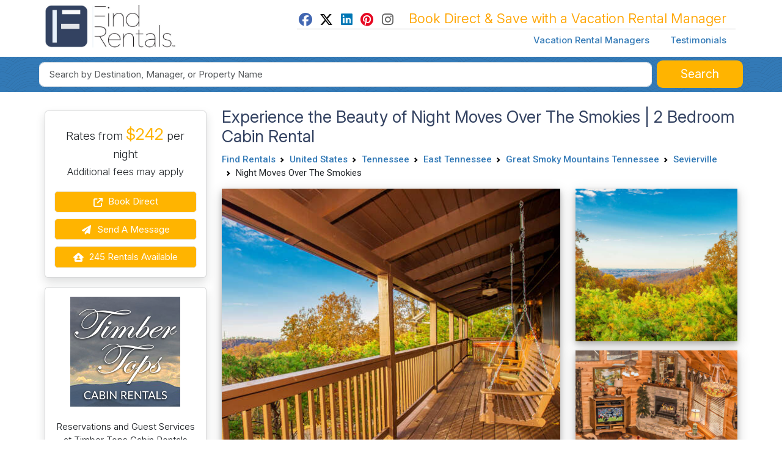

--- FILE ---
content_type: text/html; charset=UTF-8
request_url: https://www.findrentals.com/timber-tops-luxury-cabin/p134060
body_size: 19089
content:
<!DOCTYPE html>
<html lang="en">
	<head>
		<title>Night Moves Over The Smokies - Cabin Rental in Sevierville, TN | 2 Bedrooms, Sleeps 4</title>
		<meta name="description" content="Escape to Night Moves Over The Smokies, a charming 2 bedroom cabin rental in Sevierville, TN. Enjoy amenities like Air Conditioning, Hot Tub, and more.">
		<meta name="viewport" content="width=device-width, initial-scale=1">
		<meta http-equiv="Content-Type" content="text/html; charset=UTF-8">
		<meta http-equiv="X-UA-Compatible" content="IE=edge">
		<meta name="csrf-token" content="T3HCpclRsiAb8Upk5LYhWB8KIrBY9koovjoV4rxa">
		<meta name="google-site-verification" content="wqGCp31RuDbbM-Q1uFxEMt2D3DSjTQZjG9ErTKKawAY">
		<link rel="canonical" href="https://www.findrentals.com/timber-tops-luxury-cabin/p134060">

			<meta name="robots" content="max-image-preview:large">
	<link rel="preload" fetchpriority="high" as="image" href="https://media01.findrentals.com/rentals/8273/134060/sevierville-cabin-night-moves-smokies-2c1b8a48-medium.jpg" type="image/jpeg">
	<link rel="preload" fetchpriority="high" as="image" href="https://media01.findrentals.com/rentals/8273/134060/sevierville-cabin-night-moves-smokies-2c1b8a48-thumb.jpg" type="image/jpeg">

	<meta property="fb:admins" content="607383265">
<meta property="fb:admins" content="100005519050022">
<meta property="fb:app_id" content="1156686157772306">
<meta property="og:type" content="place">
<meta property="og:title" content="Night Moves Over The Smokies - Cabin Rental in Sevierville, TN | 2 Bedrooms, Sleeps 4">
<meta property="og:description" content="Escape to Night Moves Over The Smokies, a charming 2 bedroom cabin rental in Sevierville, TN. Enjoy amenities like Air Conditioning, Hot Tub, and more.">
<meta property="og:url" content="https://www.findrentals.com/timber-tops-luxury-cabin/p134060">
<meta property="og:image" content="https://media01.findrentals.com/rentals/8273/134060/sevierville-cabin-night-moves-smokies-2c1b8a48-medium.jpg">
<meta property="og:site_name" content="FindRentals.com">
    <meta property="place:location:latitude"  content="35.7571400">
    <meta property="place:location:longitude" content="-83.5138720">
<meta name="twitter:card" content="summary">
<meta name="twitter:site" content="@findrentals">
<meta name="twitter:title" content="Night Moves Over The Smokies - Cabin Rental in Sevierville, TN | 2 Bedrooms, Sleeps 4">
<meta name="twitter:description" content="Escape to Night Moves Over The Smokies, a charming 2 bedroom cabin rental in Sevierville, TN. Enjoy amenities like Air Conditioning, Hot Tub, and more.">
<meta name="twitter:image" content="https://media01.findrentals.com/rentals/8273/134060/sevierville-cabin-night-moves-smokies-2c1b8a48-medium.jpg">

    <script type="application/ld+json">{"@id":"https://www.findrentals.com/timber-tops-luxury-cabin/p134060#vacation-rental","url":"https://www.findrentals.com/timber-tops-luxury-cabin/p134060","name":"Night Moves Over The Smokies","@type":"VacationRental","brand":{"@id":"https://www.findrentals.com/vacation-rental-manager/timber-tops-luxury-cabin/m8273#manager","url":"https://www.findrentals.com/vacation-rental-manager/timber-tops-luxury-cabin/m8273","name":"Timber Tops Luxury Cabin Rentals","@type":"TravelAgency","address":{"@type":"PostalAddress","postalCode":"37876","addressRegion":"TN","streetAddress":"1440 Upper Middle Creek Road","addressCountry":"US","addressLocality":"Sevierville"}},"image":["https://media01.findrentals.com/rentals/8273/134060/sevierville-cabin-night-moves-smokies-2c1b8a48-medium.jpg","https://media01.findrentals.com/rentals/8273/134060/sevierville-cabin-night-moves-smokies-be755c97-medium.jpg","https://media01.findrentals.com/rentals/8273/134060/sevierville-cabin-night-moves-smokies-d2bc8eac-medium.jpg","https://media01.findrentals.com/rentals/8273/134060/sevierville-cabin-night-moves-smokies-916f17d6-medium.jpg","https://media01.findrentals.com/rentals/8273/134060/sevierville-cabin-night-moves-smokies-2556fb08-medium.jpg","https://media01.findrentals.com/rentals/8273/134060/sevierville-cabin-night-moves-smokies-a3ebf3af-medium.jpg","https://media01.findrentals.com/rentals/8273/134060/sevierville-cabin-night-moves-smokies-736b9a97-medium.jpg","https://media01.findrentals.com/rentals/8273/134060/sevierville-cabin-night-moves-smokies-a257c44c-medium.jpg","https://media01.findrentals.com/rentals/8273/134060/sevierville-cabin-night-moves-smokies-cf087773-medium.jpg","https://media01.findrentals.com/rentals/8273/134060/sevierville-cabin-night-moves-smokies-3ef2c713-medium.jpg","https://media01.findrentals.com/rentals/8273/134060/sevierville-cabin-night-moves-smokies-f88064ff-medium.jpg","https://media01.findrentals.com/rentals/8273/134060/sevierville-cabin-night-moves-smokies-34c92a20-medium.jpg"],"offers":{"url":"https://www.yourcabin.com/cabin-rental/night-moves-over-the-smokies/","@type":"Offer","price":242,"availability":"https://schema.org/InStock","priceCurrency":"USD"},"sameAs":["https://www.yourcabin.com/cabin-rental/night-moves-over-the-smokies/"],"address":{"@type":"PostalAddress","addressRegion":"TN","addressCountry":"United States","addressLocality":"Sevierville"},"@context":"https://schema.org","latitude":35.75714,"longitude":-83.51387,"identifier":"134060","description":"Discover the enchantment of Night Moves Over The Smokies, a delightful cabin rental nestled in picturesque Sevierville, TN. Immerse yourself in breathtaking views, unwind in the private hot tub, and indulge in a range of activities like fishing,...","contactPoint":{"@type":"ContactPoint","email":"tvorster@yourcabin.com","telephone":"(844) 432-8847"},"containsPlace":{"bed":{"@type":"BedDetails","typeOfBed":"King, Queen","numberOfBeds":2},"@type":"Accommodation","occupancy":{"@type":"QuantitativeValue","value":4},"additionalType":"EntirePlace","amenityFeature":[{"name":"ac","@type":"LocationFeatureSpecification","value":true},{"name":"childFriendly","@type":"LocationFeatureSpecification","value":true},{"name":"fireplace","@type":"LocationFeatureSpecification","value":true},{"name":"outdoorGrill","@type":"LocationFeatureSpecification","value":true},{"name":"hotTub","@type":"LocationFeatureSpecification","value":true},{"name":"tv","@type":"LocationFeatureSpecification","value":true},{"name":"ovenStove","@type":"LocationFeatureSpecification","value":true},{"name":"microwave","@type":"LocationFeatureSpecification","value":true},{"name":"balcony","@type":"LocationFeatureSpecification","value":true}],"numberOfBedrooms":2,"numberOfBathroomsTotal":2},"additionalType":"HolidayVillageRental","mainEntityOfPage":"https://www.findrentals.com/timber-tops-luxury-cabin/p134060"}</script>

					<meta name="robots" content="index, follow">
		
		<link href="https://www.findrentals.com/favicon.ico" rel="shortcut icon">
        <link href="/css/vendor.css?id=59c4340ea7d4f1bed34e5a1963485d77" rel="stylesheet">
        <link href="/css/web.css?id=7b35292dff4c2aacc7f3b2aeee7ed2ce" rel="stylesheet">

		
		
	    <script src="https://www.google.com/recaptcha/api.js?render=6LebuuEUAAAAAEOsOblXtqfzqA6_DcSKjd_Nft1p&badge=inline"></script>

					<script>
	function initMap() {
	    const mapOptions = {
            center: { lat: 35.7571400, lng: -83.5138720 },
            zoom: 10,
        	mapTypeControl: true,
            zoomControl: true,
            streetViewControl: false,
		};

        const mapElement = document.getElementById("googleMap");
        const map = new google.maps.Map(mapElement, mapOptions);

        // Add a marker
        const marker = new google.maps.Marker({
            position: { lat: 35.7571400, lng: -83.5138720 },
            map: map,
            title: "Night Moves Over The Smokies"
        });
    }
</script>
		</head>
	<body>
        <noscript><iframe src="//www.googletagmanager.com/ns.html?id=GTM-WM8WXL" height="0" width="0" style="display:none;visibility:hidden"></iframe></noscript>
	<script>
		(function(w,d,s,l,i){w[l]=w[l]||[];w[l].push({'gtm.start':
		new Date().getTime(),event:'gtm.js'});var f=d.getElementsByTagName(s)[0],
		j=d.createElement(s),dl=l!='dataLayer'?'&l='+l:'';j.async=true;j.src='//www.googletagmanager.com/gtm.js?id='+i+dl;f.parentNode.insertBefore(j,f);
		})(window,document,'script','dataLayer','GTM-WM8WXL');
	</script>


		<!-- START TEMPLATE HEADER -->
		<header>
			<div class="tpl_header_container">
				<div class="tpl_header_container container">
					<div class="d-flex">
						<div class="pe-2 pb-3 pt-2 me-md-auto">
							<a href="https://www.findrentals.com">
				                <picture>
				                    <source srcset="https://www.findrentals.com/images/fr-interior-logo-icon.jpg" media="(min-width: 992px)" type="image/jpeg" width="250">
				                    <img src="https://www.findrentals.com/images/fr-interior-logo-icon.jpg" alt="FR Cabin Accommodations" width="225">
				                </picture>
							</a>
						</div>

						<div class="d-lg-none flex-grow-1 text-end pt-4">
							<button id="mobileSelectionSearch" class="btn btn-fr"><i class="fa fa-fw fa-lg fa-search"></i></button>

							<div class="d-inline dropleft">
								<button class="btn btn-default" type="button" id="menuDropdown" aria-haspopup="true" data-bs-toggle="dropdown" aria-expanded="false"><i class="fa fa-fw fa-2x fa-bars"></i></button>
								<div class="dropdown-menu" aria-labelledby="menuDropdown">
									<a href="https://www.findrentals.com/vacation-rental-managers" class="dropdown-item ah4 px-4 py-2">Vacation Rental Managers</a>
									<a href="https://www.findrentals.com/testimonials" class="dropdown-item ah4 px-4 py-2">Testimonials</a>
									<a href="https://manage.findrentals.com/login" class="dropdown-item ah4 px-4 py-2">Manager Login</a>
								</div>
							</div>
						</div>

						<div class="d-none d-lg-block justify-content-end p-1">
							<div class="tpl_bookdirect_msg">
								<a href="https://www.facebook.com/FindRentals" target="_blank"><i class="fab fa-fw fa-facebook" style="color: #4267B2;"></i></a>
								<a href="https://www.twitter.com/FINDRENTALS" target="_blank"><i class="fab fa-fw fa-x-twitter" style="color: #000;"></i></a>
								<a href="https://www.linkedin.com/company/find-rentals-com-inc/" target="_blank"><i class="fab fa-fw fa-linkedin" style="color: #0077B5;"></i></a>
								<a href="https://www.pinterest.com/findrentals/" target="_blank"><i class="fab fa-fw fa-pinterest" style="color:#E60822;"></i></a>
								<a href="https://www.instagram.com/find_rentals/" target="_blank"><i class="fab fa-fw fa-instagram me-3" style="color:#666;"></i></a>
								Book Direct & Save with a Vacation Rental Manager
							</div>
							<hr class="my-0">
							<div class="tpl_toplinks_links pt-2">
								<a href="https://www.findrentals.com/vacation-rental-managers">Vacation Rental Managers</a>
								<a href="https://www.findrentals.com/testimonials">Testimonials</a>
							</div>
						</div>
					</div>
				</div>

	    		<div class="tpl_container_search d-none d-lg-block">
					<div id="searchContainerForm" class="container p-1 d-none d-md-block mb-3">
													<form method="GET" action="https://www.findrentals.com/search" accept-charset="UTF-8" id="searchForm" class="" role="search" autocomplete="off">
<input type="hidden" id="locationId" name="locationId" value="">
<input type="hidden" id="typeId" name="typeId" value="1">
<input type="hidden" id="num_guests" name="num_guests" value="">
<input type="hidden" id="searchAdultsInput" name="searchAdultsInput" value="">
<input type="hidden" id="searchChildrenInput" name="searchChildrenInput" value="">

<div class="homepg_search_box">
	<div class="homepg_search_form">
		<div class="homepg_search_input_search w-100 pe-2">
			<input id="search-suggest" class="tt-input form-control form-control-lg" type="text" name="search" placeholder="Search by Destination, Manager, or Property Name" value="">
		</div>

		<div class="homepg_search_input_search_button">
			<button id="searchButton" type="submit" class="inside-search-button">
				<span id="searchButtonText">Search</span>
				<span id="searchButtonSearching" class="d-none"><i class="fas fa-fw fa-lg fa-spinner"></i></span>
			</button>
		</div>
	</div>
</div>
</form>
											</div>
				</div>

							        <div id="mobileHeaderContainer" class="tpl_mobile_header_container d-none"></div>
							</div>
		</header>

		<!-- END TEMPLATE HEADER -->

		<main>
			
			
			<div class="container mb-3">
				
<form style="margin:0;">
	<input type="hidden" id="lb-title-desc" value="Night Moves Over The Smokies">
	<input type="hidden" id="lb-title2-desc" value="Discover the enchantment of Night Moves Over The Smokies, a delightful cabin rental nestled in pictu...">
	<input type="hidden" id="lb-title3-desc" value="2 Bedrooms &amp;bull; 2 Full Bathrooms &amp;bull; Sleeps 4">
</form>


<div class="vr-content">
	<div class="row">
		<div id="stickyContainer2" class="d-none d-md-block col-md-3 order-last order-md-first">
			<div id="sticky-nav-reservations-placeholder"></div>
			<div id="sticky-nav-reservations">
				<div class="row mt-3">
	<div class="col-sm-6 order-last order-md-first col-md-12">
		<div class="card mb-3 shadow">
			<div class="card-body">
									<div id="sidebarHeadingDatesAvailable" class="font-roboto text-center pb-1" style="display:hidden;"></div>
				
									<div id="sidebarHeadingRates" class="lead text-center pb-2">
									            	Rates from
		                		                            <meta itemprop="priceRange" content="$242">
			                	<span class="fs-3 fr-orange"><strong>$242</strong></span> per night
		                				                <br>
							<small>Additional fees may apply</small>
						
					</div>
				
				

									<a href="https://www.findrentals.com/out/5/134060" class="btn btn-booknow aw-booknow-click protected-link" rel="nofollow" data-action-type="clicks_booknow"><i class="fa fa-fw fa-external-link me-1"></i> Book Direct</a>
				
				<button type="button" class="btn btn-booknow" data-bs-toggle="modal" data-bs-target="#emailInquiryModal"><i class="fa fa-fw fa-paper-plane me-1"></i> Send a Message</button>

		        			        <a href="https://www.findrentals.com/vacation-rental-manager/timber-tops-luxury-cabin/m8273/rentals" class="btn btn-booknow"><i class="fa fa-fw fa-house-user me-1"></i> 245 Rentals Available</a>
		        
			</div>
		</div>
	</div>
	<div class="col-sm-6 order-first order-md-last col-md-12">
		<div class="card shadow">
			<div class="card-body">
						    		<div class="text-center mb-4">
			    		<a href="https://www.findrentals.com/vacation-rental-manager/timber-tops-luxury-cabin/m8273">
			        		<img class="img-fluid" alt="Timber Tops Luxury Cabin" style="margin: 0 auto;" src="https://www.findrentals.com/vacations/rental-managers/8273/744/timber-tops-luxury-cabin-rentals-logo.png">
			    		</a>
		    		</div>
								<div class="font-size-18 text-center">Reservations and Guest Services at Timber Tops Cabin Rentals</div>
	<p class="text-center mt-3">
	    In Business Since 1996
	</p>

<hr class="my-2">
	<div class="text-center">
				    <meta itemprop="telephone" content="844-432-8847">
			<span class="phone_track aw-phone-click" data-id="134060" data-type="6" data-phone="844-432-8847"><i class="fa fa-fw fa-phone"></i> Daytime Phone Number</span>
			<br>
							<span class="phone_track aw-phone-click" data-id="134060" data-type="6" data-phone="844-432-8847"><i class="fa fa-fw fa-phone"></i> Evening Phone Number</span>
			<br>
					</div>

	<div class="mt-2 text-center">
		Reference this Property as:
		<p>
			<strong>
				Property #<span itemprop="identifier">134060</span>
				<br>
				Night Moves Over The Smokies
			</strong>
		</p>
	</div>
			</div>
		</div>
	</div>
</div>

<script>
	window.addEventListener("load", function() {
		var daContainer = $('#sidebarHeadingDatesAvailable');
		var ratesContainer = $('#sidebarHeadingRates');
		var availabilityContainer = $('#availabilitySearchContainer');
		var availabilitySearchAgain = $('#availabilitySearchAgain');
		var availabilityContainer = $('#availabilitySearchContainer');
		var availabilitySearchAgain = $('#availabilitySearchAgain');
		var spinner = '<div style="margin:20px 0;"><i class="fa fa-fw fa-sync fa-3x fa-spin fr-blue"></i></div>';

		$('#checkAvailabilityButton').click(function() {
			var checkin = $('#searchCheckinDateInline').val()
			var checkout = $('#searchCheckoutDateInline').val()
			ratesContainer.hide();
			daContainer.html(spinner);
			setSidebarHeadingRates(checkin, checkout, false);
		});

		function setSidebarHeadingRates(checkin, checkout, init) {
			$.post('https://www.findrentals.com/availability-search', { _token: 'T3HCpclRsiAb8Upk5LYhWB8KIrBY9koovjoV4rxa', property: 134060, start: checkin, end: checkout }, function(data) {
				result = JSON.parse(data);

				var strError = '<div id="sidebarDatesAvailableText" class="font-size-20" style="color:red; background-color:#fcfbff;">Can\'t Find Those Dates</div>Please try your search again.<br>';

				if (!result.success) {
					daContainer.html(strError);
					ratesContainer.show();
					ratesContainer.html(strBlank);
				}
				else {
					var oneDay = 24*60*60*1000; // hours*minutes*seconds*milliseconds
					var firstDate = new Date(checkin);
					var secondDate = new Date(checkout);
					var diffDays = Math.round(Math.abs((firstDate.getTime() - secondDate.getTime())/(oneDay)));
					var totalRate = parseFloat(result.rate.replace(/,/g, ''));

					if (result.rate_range == 'night')
						totalRate = totalRate * diffDays;
					else if (result.rate_range == 'week')
						totalRate = totalRate * (diffDays/7);
					else if (result.rate_range == 'month')
						totalRate = totalRate * (diffDays/30);

					var strBlank = '<span class="fs-3">&nbsp;</span>';
					var strMinStay = '<div id="sidebarDatesAvailableText" class="font-size-20 p-1" style="color:#fff; background-color:#ea4335;">1 Night Minimum Stay</div>';
					var strAvailable = '<div id="sidebarDatesAvailableText" class="font-size-20 p-1 mb-2" style="color:#fff; background-color:#337ab7;">Your Dates are Available</div><span>' + checkin + ' - ' + checkout + '</span><br>';
					var strUnavailable = '<div id="sidebarDatesAvailableText" class="font-size-20 p-1" style="color:#fff; background-color:#ea4335;">Your Dates are Not Available</div>See <a href="#rates-and-availability" class="btn-nav-scroll">Rates and Availability</a><br>';
					var strRentalCost = '<hr class="my-2">Approximate Rental Cost<br><span class="fs-3 fr-orange">$' + totalRate.toLocaleString() + '</span><br>' + diffDays + ' days in Sevierville<br><hr class="my-2"><small>Note: The final price may include taxes, insurance, cleaning, or other fees.</small>';	
					var strRatesFrom = 'Rates from <span class="fs-3 fr-orange"><strong>$' + result.rate + '</strong></span> per ' + result.rate_range;

					if ((diffDays+1) < 1) {
						daContainer.html(strMinStay);
						ratesContainer.show();
						ratesContainer.html(strRatesFrom);
					}
					else if (result.is_available) {
						if (init) {
							ratesContainer.html(strRatesFrom);
						}
						else {
							daContainer.html(strAvailable);
							ratesContainer.show();
							//ratesContainer.html('Rates from <span class="fs-3 fr-orange">$' + result.rate + '</span> per ' + result.rate_range);			
							ratesContainer.html(strRentalCost);
							availabilityContainer.hide();
							availabilitySearchAgain.show();
						}
					}
					else {
						daContainer.html(strUnavailable);
						ratesContainer.show();
						ratesContainer.html(strRatesFrom);
					}
				}
			});
		}

		$('#availabilitySearchAgain').click(function() {
			availabilitySearchAgain.hide();
			availabilityContainer.show();
		});
	});
</script>
			</div>
		</div>
		<div class="col-md-9 order-first order-md-last">
			<h1 id="Night_Moves_Over_The_Smokies_Sevierville_Tennessee" class="d-none d-sm-block my-0">
				Experience the Beauty of Night Moves Over The Smokies | 2 Bedroom Cabin Rental
			</h1>

			<div class="d-none d-md-block mb-2">
				<nav aria-label="breadcrumb">
        <ol class="breadcrumb">
            
                                    <li class="breadcrumb-item"><a href="https://www.findrentals.com">Find Rentals</a></li>
                
            
                                    <li class="breadcrumb-item"><a href="https://www.findrentals.com/vacation-rentals/north-america/united-states/l1905613">United States</a></li>
                
            
                                    <li class="breadcrumb-item"><a href="https://www.findrentals.com/vacation-rentals/united-states/tennessee/l2007608">Tennessee</a></li>
                
            
                                    <li class="breadcrumb-item"><a href="https://www.findrentals.com/vacation-rentals/tennessee/east-tennessee/l2010224">East Tennessee</a></li>
                
            
                                    <li class="breadcrumb-item"><a href="https://www.findrentals.com/vacation-rentals/east-tennessee/great-smoky-mountains-tennessee/l2128838">Great Smoky Mountains Tennessee</a></li>
                
            
                                    <li class="breadcrumb-item"><a href="https://www.findrentals.com/vacation-rentals/great-smoky-mountains-tennessee/sevierville/l2009993">Sevierville</a></li>
                
            
                                    <li class="breadcrumb-item active" aria-current="page">Night Moves Over The Smokies</li>
                
                    </ol>
    </nav>

			</div>

						    <div class="d-md-none">
			        <ol class="breadcrumb">
			            <li>&laquo; <a href="https://www.findrentals.com/vacation-rentals/great-smoky-mountains-tennessee/sevierville/l2009993">Sevierville Tennessee Rentals</a></li>
					</ol>
			    </div>
			
							<script type="application/ld+json">{"@context":"http:\/\/schema.org","@type":"BreadcrumbList","itemListElement":[{"@type":"ListItem","position":1,"item":{"@id":"https:\/\/www.findrentals.com\/vacation-rentals\/north-america\/united-states\/l1905613","name":"United States","image":""}},{"@type":"ListItem","position":2,"item":{"@id":"https:\/\/www.findrentals.com\/vacation-rentals\/united-states\/tennessee\/l2007608","name":"Tennessee","image":""}},{"@type":"ListItem","position":3,"item":{"@id":"https:\/\/www.findrentals.com\/vacation-rentals\/tennessee\/east-tennessee\/l2010224","name":"East Tennessee","image":""}},{"@type":"ListItem","position":4,"item":{"@id":"https:\/\/www.findrentals.com\/vacation-rentals\/east-tennessee\/great-smoky-mountains-tennessee\/l2128838","name":"Great Smoky Mountains Tennessee","image":""}},{"@type":"ListItem","position":5,"item":{"@id":"https:\/\/www.findrentals.com\/vacation-rentals\/great-smoky-mountains-tennessee\/sevierville\/l2009993","name":"Sevierville","image":""}}]}</script>
			
			
						    
			    <div class="row">
			        
			        <div class="col-12 d-sm-none">
			            			            <div class="text-center" itemscope itemtype="http://schema.org/ImageObject">
			                <figure data-index="0">
			                    <meta itemprop="contentUrl" content="https://media01.findrentals.com/rentals/8273/134060/sevierville-cabin-night-moves-smokies-2c1b8a48-medium.jpg">
			                    <meta itemprop="representativeOfPage" content="true">
			                    			                        <meta itemprop="caption" content="Night Moves Over The Smokies">
			                    
			                    			                        <img
			                            src="https://media01.findrentals.com/rentals/8273/134060/sevierville-cabin-night-moves-smokies-2c1b8a48-thumb.jpg"
			                            class="img-fluid box-shadow"
			                            loading="eager"
			                            fetchpriority="high"
			                            decoding="async"
			                            data-bs-toggle="modal"
			                            data-bs-target="#browseImagesModal"
			                            style="width: 100%; height: 250px; object-fit: cover; cursor: pointer;"
			                            alt="Night Moves Over The Smokies"
			                            title="Night Moves Over The Smokies"
			                        >
			                    			                </figure>
			            </div>
			        </div>

			        
			        <div class="col-12 col-sm-8 d-none d-sm-block">
			            			            <div class="text-center" itemscope itemtype="http://schema.org/ImageObject">
			                <figure data-index="0">
			                    <meta itemprop="contentUrl" content="https://media01.findrentals.com/rentals/8273/134060/sevierville-cabin-night-moves-smokies-2c1b8a48-medium.jpg">
			                    <meta itemprop="representativeOfPage" content="true">
			                    			                        <meta itemprop="caption" content="Night Moves Over The Smokies">
			                    
			                    			                        <img
			                            src="https://media01.findrentals.com/rentals/8273/134060/sevierville-cabin-night-moves-smokies-2c1b8a48-medium.jpg"
			                            class="img-fluid box-shadow"
			                            loading="eager"
			                            fetchpriority="high"
			                            decoding="async"
			                            data-bs-toggle="modal"
			                            data-bs-target="#browseImagesModal"
			                            style="width: 100%; height: 516px; object-fit: cover; cursor: pointer;"
			                            alt="Night Moves Over The Smokies"
			                            title="Night Moves Over The Smokies"
			                        >
			                    			                </figure>
			            </div>
			        </div>

			        
			        <div class="col-sm-4 d-none d-sm-block">

			            			                			                <div class="text-center" itemscope itemtype="http://schema.org/ImageObject">
			                    <figure data-index="1">
			                        <meta itemprop="contentUrl" content="https://media01.findrentals.com/rentals/8273/134060/sevierville-cabin-night-moves-smokies-be755c97-medium.jpg">
			                        <meta itemprop="representativeOfPage" content="true">
			                        			                            <meta itemprop="caption" content="Vivid Vista Views, Vast Verdant Valley">
			                        
			                        			                            <img
			                                src="https://media01.findrentals.com/rentals/8273/134060/sevierville-cabin-night-moves-smokies-be755c97-medium.jpg"
			                                class="img-fluid box-shadow"
			                                loading="lazy"
			                                decoding="async"
			                                data-bs-toggle="modal"
			                                data-bs-target="#browseImagesModal"
			                                style="width: 100%; height: 250px; object-fit: cover; cursor: pointer;"
			                                alt="Vivid Vista Views, Vast Verdant Valley"
			                                title="Vivid Vista Views, Vast Verdant Valley"
			                            >
			                        			                    </figure>
			                </div>
			            
			            			                			                <div class="text-center" itemscope itemtype="http://schema.org/ImageObject">
			                    <figure data-index="2" style="position: relative;">
			                        <meta itemprop="contentUrl" content="https://media01.findrentals.com/rentals/8273/134060/sevierville-cabin-night-moves-smokies-d2bc8eac-medium.jpg">
			                        <meta itemprop="representativeOfPage" content="true">
			                        			                            <meta itemprop="caption" content="Rustic Rental Residence With Wood Walls, Plush Seating, And Fireplace">
			                        
			                        			                            <img
			                                src="https://media01.findrentals.com/rentals/8273/134060/sevierville-cabin-night-moves-smokies-d2bc8eac-medium.jpg"
			                                class="img-fluid box-shadow"
			                                loading="lazy"
			                                decoding="async"
			                                data-bs-toggle="modal"
			                                data-bs-target="#browseImagesModal"
			                                style="width: 100%; height: 250px; object-fit: cover; cursor: pointer;"
			                                alt="Rustic Rental Residence With Wood Walls, Plush Seating, And Fireplace"
			                                title="Rustic Rental Residence With Wood Walls, Plush Seating, And Fireplace"
			                            >
			                        
			                        <div style="position: absolute; bottom: 10px; right: 10px;">
			                            			                                <button class="btn btn-sm btn-light"
			                                        style="border: 1px solid #000;"
			                                        data-bs-toggle="modal"
			                                        data-bs-target="#browseImagesModal">Show All Photos</button>
			                            			                        </div>
			                    </figure>
			                </div>
			            
			        </div>
			    </div>

			    <div class="modal fade" id="browseImagesModal" tabindex="-1" aria-labelledby="browseImagesModalLabel" aria-hidden="true">
	<div class="modal-dialog modal-fullscreen">
		<div class="modal-content">
			<div class="modal-header">
        		<h3 class="modal-title mx-auto text-center w-100">
					Night Moves Over The Smokies

											<br>
						<a href="https://www.findrentals.com/out/5/134060" target="_blank" class="btn btn-sm btn-success protected-link" data-action-type="clicks_calendar">Check Availability</a>
									</h3>

        		<button type="button" class="btn-close" data-bs-dismiss="modal" aria-label="Close"></button>
			</div>
			<div class="modal-body text-center mx-0 px-0">
				<div id="imageGallery" class="row mx-auto px-0" style="max-width: 800px;">
																							<div class="col-sm-12 text-center px-0" itemscope itemtype="http://schema.org/ImageObject">
								<meta itemprop="contentUrl" content="https://media01.findrentals.com/rentals/8273/134060/sevierville-cabin-night-moves-smokies-2c1b8a48-medium.jpg">
								<meta itemprop="representativeOfPage" content="true">
																	<meta itemprop="caption" content="Night Moves Over The Smokies">
								
								<a href="https://media01.findrentals.com/rentals/8273/134060/sevierville-cabin-night-moves-smokies-2c1b8a48-full.jpg" data-pswp-width="2400" data-pswp-height="1600" target="_blank">
									<img data-src="https://media01.findrentals.com/rentals/8273/134060/sevierville-cabin-night-moves-smokies-2c1b8a48-full.jpg" class="p-2 img-fluid w-100 lazy" title="Night Moves Over The Smokies" alt="Night Moves Over The Smokies">
								</a>
							</div>
																															<div class="col-sm-6 text-center px-0 align-items-start" itemscope itemtype="http://schema.org/ImageObject">
								<meta itemprop="contentUrl" content="https://media01.findrentals.com/rentals/8273/134060/sevierville-cabin-night-moves-smokies-be755c97-medium.jpg">
								<meta itemprop="representativeOfPage" content="true">
																	<meta itemprop="caption" content="Vivid Vista Views, Vast Verdant Valley">
								
								<a href="https://media01.findrentals.com/rentals/8273/134060/sevierville-cabin-night-moves-smokies-be755c97-full.jpg" data-pswp-width="2400" data-pswp-height="1600" target="_blank">
									<img data-src="https://media01.findrentals.com/rentals/8273/134060/sevierville-cabin-night-moves-smokies-be755c97-medium.jpg" class="p-2 img-fluid lazy" title="Vivid Vista Views, Vast Verdant Valley" alt="Vivid Vista Views, Vast Verdant Valley">
								</a>
							</div>
																								<div class="col-sm-6 text-center px-0 align-items-start" itemscope itemtype="http://schema.org/ImageObject">
								<meta itemprop="contentUrl" content="https://media01.findrentals.com/rentals/8273/134060/sevierville-cabin-night-moves-smokies-d2bc8eac-medium.jpg">
								<meta itemprop="representativeOfPage" content="true">
																	<meta itemprop="caption" content="Rustic Rental Residence With Wood Walls, Plush Seating, And Fireplace">
								
								<a href="https://media01.findrentals.com/rentals/8273/134060/sevierville-cabin-night-moves-smokies-d2bc8eac-full.jpg" data-pswp-width="2400" data-pswp-height="1600" target="_blank">
									<img data-src="https://media01.findrentals.com/rentals/8273/134060/sevierville-cabin-night-moves-smokies-d2bc8eac-medium.jpg" class="p-2 img-fluid lazy" title="Rustic Rental Residence With Wood Walls, Plush Seating, And Fireplace" alt="Rustic Rental Residence With Wood Walls, Plush Seating, And Fireplace">
								</a>
							</div>
																								<div class="col-sm-12 text-center px-0" itemscope itemtype="http://schema.org/ImageObject">
								<meta itemprop="contentUrl" content="https://media01.findrentals.com/rentals/8273/134060/sevierville-cabin-night-moves-smokies-916f17d6-medium.jpg">
								<meta itemprop="representativeOfPage" content="true">
																	<meta itemprop="caption" content="Rustic Room Lined With Logs, Plush Chairs, And Fireplace">
								
								<a href="https://media01.findrentals.com/rentals/8273/134060/sevierville-cabin-night-moves-smokies-916f17d6-full.jpg" data-pswp-width="2400" data-pswp-height="1600" target="_blank">
									<img data-src="https://media01.findrentals.com/rentals/8273/134060/sevierville-cabin-night-moves-smokies-916f17d6-full.jpg" class="p-2 img-fluid w-100 lazy" title="Rustic Room Lined With Logs, Plush Chairs, And Fireplace" alt="Rustic Room Lined With Logs, Plush Chairs, And Fireplace">
								</a>
							</div>
																															<div class="col-sm-6 text-center px-0 align-items-start" itemscope itemtype="http://schema.org/ImageObject">
								<meta itemprop="contentUrl" content="https://media01.findrentals.com/rentals/8273/134060/sevierville-cabin-night-moves-smokies-2556fb08-medium.jpg">
								<meta itemprop="representativeOfPage" content="true">
								
								<a href="https://media01.findrentals.com/rentals/8273/134060/sevierville-cabin-night-moves-smokies-2556fb08-full.jpg" data-pswp-width="2400" data-pswp-height="1600" target="_blank">
									<img data-src="https://media01.findrentals.com/rentals/8273/134060/sevierville-cabin-night-moves-smokies-2556fb08-medium.jpg" class="p-2 img-fluid lazy" title="Find Rentals" alt="Find Rentals">
								</a>
							</div>
																								<div class="col-sm-6 text-center px-0 align-items-start" itemscope itemtype="http://schema.org/ImageObject">
								<meta itemprop="contentUrl" content="https://media01.findrentals.com/rentals/8273/134060/sevierville-cabin-night-moves-smokies-a3ebf3af-medium.jpg">
								<meta itemprop="representativeOfPage" content="true">
								
								<a href="https://media01.findrentals.com/rentals/8273/134060/sevierville-cabin-night-moves-smokies-a3ebf3af-full.jpg" data-pswp-width="2400" data-pswp-height="1600" target="_blank">
									<img data-src="https://media01.findrentals.com/rentals/8273/134060/sevierville-cabin-night-moves-smokies-a3ebf3af-medium.jpg" class="p-2 img-fluid lazy" title="Find Rentals" alt="Find Rentals">
								</a>
							</div>
																								<div class="col-sm-12 text-center px-0" itemscope itemtype="http://schema.org/ImageObject">
								<meta itemprop="contentUrl" content="https://media01.findrentals.com/rentals/8273/134060/sevierville-cabin-night-moves-smokies-736b9a97-medium.jpg">
								<meta itemprop="representativeOfPage" content="true">
								
								<a href="https://media01.findrentals.com/rentals/8273/134060/sevierville-cabin-night-moves-smokies-736b9a97-full.jpg" data-pswp-width="2400" data-pswp-height="1600" target="_blank">
									<img data-src="https://media01.findrentals.com/rentals/8273/134060/sevierville-cabin-night-moves-smokies-736b9a97-full.jpg" class="p-2 img-fluid w-100 lazy" title="Find Rentals" alt="Find Rentals">
								</a>
							</div>
																															<div class="col-sm-6 text-center px-0 align-items-start" itemscope itemtype="http://schema.org/ImageObject">
								<meta itemprop="contentUrl" content="https://media01.findrentals.com/rentals/8273/134060/sevierville-cabin-night-moves-smokies-a257c44c-medium.jpg">
								<meta itemprop="representativeOfPage" content="true">
								
								<a href="https://media01.findrentals.com/rentals/8273/134060/sevierville-cabin-night-moves-smokies-a257c44c-full.jpg" data-pswp-width="2400" data-pswp-height="1600" target="_blank">
									<img data-src="https://media01.findrentals.com/rentals/8273/134060/sevierville-cabin-night-moves-smokies-a257c44c-medium.jpg" class="p-2 img-fluid lazy" title="Find Rentals" alt="Find Rentals">
								</a>
							</div>
																								<div class="col-sm-6 text-center px-0 align-items-start" itemscope itemtype="http://schema.org/ImageObject">
								<meta itemprop="contentUrl" content="https://media01.findrentals.com/rentals/8273/134060/sevierville-cabin-night-moves-smokies-cf087773-medium.jpg">
								<meta itemprop="representativeOfPage" content="true">
								
								<a href="https://media01.findrentals.com/rentals/8273/134060/sevierville-cabin-night-moves-smokies-cf087773-full.jpg" data-pswp-width="2400" data-pswp-height="1600" target="_blank">
									<img data-src="https://media01.findrentals.com/rentals/8273/134060/sevierville-cabin-night-moves-smokies-cf087773-medium.jpg" class="p-2 img-fluid lazy" title="Find Rentals" alt="Find Rentals">
								</a>
							</div>
																								<div class="col-sm-12 text-center px-0" itemscope itemtype="http://schema.org/ImageObject">
								<meta itemprop="contentUrl" content="https://media01.findrentals.com/rentals/8273/134060/sevierville-cabin-night-moves-smokies-3ef2c713-medium.jpg">
								<meta itemprop="representativeOfPage" content="true">
								
								<a href="https://media01.findrentals.com/rentals/8273/134060/sevierville-cabin-night-moves-smokies-3ef2c713-full.jpg" data-pswp-width="2400" data-pswp-height="1600" target="_blank">
									<img data-src="https://media01.findrentals.com/rentals/8273/134060/sevierville-cabin-night-moves-smokies-3ef2c713-full.jpg" class="p-2 img-fluid w-100 lazy" title="Find Rentals" alt="Find Rentals">
								</a>
							</div>
																															<div class="col-sm-6 text-center px-0 align-items-start" itemscope itemtype="http://schema.org/ImageObject">
								<meta itemprop="contentUrl" content="https://media01.findrentals.com/rentals/8273/134060/sevierville-cabin-night-moves-smokies-f88064ff-medium.jpg">
								<meta itemprop="representativeOfPage" content="true">
								
								<a href="https://media01.findrentals.com/rentals/8273/134060/sevierville-cabin-night-moves-smokies-f88064ff-full.jpg" data-pswp-width="2400" data-pswp-height="1600" target="_blank">
									<img data-src="https://media01.findrentals.com/rentals/8273/134060/sevierville-cabin-night-moves-smokies-f88064ff-medium.jpg" class="p-2 img-fluid lazy" title="Find Rentals" alt="Find Rentals">
								</a>
							</div>
																								<div class="col-sm-6 text-center px-0 align-items-start" itemscope itemtype="http://schema.org/ImageObject">
								<meta itemprop="contentUrl" content="https://media01.findrentals.com/rentals/8273/134060/sevierville-cabin-night-moves-smokies-34c92a20-medium.jpg">
								<meta itemprop="representativeOfPage" content="true">
								
								<a href="https://media01.findrentals.com/rentals/8273/134060/sevierville-cabin-night-moves-smokies-34c92a20-full.jpg" data-pswp-width="2400" data-pswp-height="1600" target="_blank">
									<img data-src="https://media01.findrentals.com/rentals/8273/134060/sevierville-cabin-night-moves-smokies-34c92a20-medium.jpg" class="p-2 img-fluid lazy" title="Find Rentals" alt="Find Rentals">
								</a>
							</div>
																								<div class="col-sm-12 text-center px-0" itemscope itemtype="http://schema.org/ImageObject">
								<meta itemprop="contentUrl" content="https://media01.findrentals.com/rentals/8273/134060/sevierville-cabin-night-moves-smokies-99f994a0-medium.jpg">
								<meta itemprop="representativeOfPage" content="true">
								
								<a href="https://media01.findrentals.com/rentals/8273/134060/sevierville-cabin-night-moves-smokies-99f994a0-full.jpg" data-pswp-width="2400" data-pswp-height="1600" target="_blank">
									<img data-src="https://media01.findrentals.com/rentals/8273/134060/sevierville-cabin-night-moves-smokies-99f994a0-full.jpg" class="p-2 img-fluid w-100 lazy" title="Find Rentals" alt="Find Rentals">
								</a>
							</div>
																															<div class="col-sm-6 text-center px-0 align-items-start" itemscope itemtype="http://schema.org/ImageObject">
								<meta itemprop="contentUrl" content="https://media01.findrentals.com/rentals/8273/134060/sevierville-cabin-night-moves-smokies-264d5e16-medium.jpg">
								<meta itemprop="representativeOfPage" content="true">
								
								<a href="https://media01.findrentals.com/rentals/8273/134060/sevierville-cabin-night-moves-smokies-264d5e16-full.jpg" data-pswp-width="2400" data-pswp-height="1600" target="_blank">
									<img data-src="https://media01.findrentals.com/rentals/8273/134060/sevierville-cabin-night-moves-smokies-264d5e16-medium.jpg" class="p-2 img-fluid lazy" title="Find Rentals" alt="Find Rentals">
								</a>
							</div>
																								<div class="col-sm-6 text-center px-0 align-items-start" itemscope itemtype="http://schema.org/ImageObject">
								<meta itemprop="contentUrl" content="https://media01.findrentals.com/rentals/8273/134060/sevierville-cabin-night-moves-smokies-14164b15-medium.jpg">
								<meta itemprop="representativeOfPage" content="true">
								
								<a href="https://media01.findrentals.com/rentals/8273/134060/sevierville-cabin-night-moves-smokies-14164b15-full.jpg" data-pswp-width="2400" data-pswp-height="1600" target="_blank">
									<img data-src="https://media01.findrentals.com/rentals/8273/134060/sevierville-cabin-night-moves-smokies-14164b15-medium.jpg" class="p-2 img-fluid lazy" title="Find Rentals" alt="Find Rentals">
								</a>
							</div>
																								<div class="col-sm-12 text-center px-0" itemscope itemtype="http://schema.org/ImageObject">
								<meta itemprop="contentUrl" content="https://media01.findrentals.com/rentals/8273/134060/sevierville-cabin-night-moves-smokies-9d494e49-medium.jpg">
								<meta itemprop="representativeOfPage" content="true">
								
								<a href="https://media01.findrentals.com/rentals/8273/134060/sevierville-cabin-night-moves-smokies-9d494e49-full.jpg" data-pswp-width="2400" data-pswp-height="1600" target="_blank">
									<img data-src="https://media01.findrentals.com/rentals/8273/134060/sevierville-cabin-night-moves-smokies-9d494e49-full.jpg" class="p-2 img-fluid w-100 lazy" title="Find Rentals" alt="Find Rentals">
								</a>
							</div>
																															<div class="col-sm-6 text-center px-0 align-items-start" itemscope itemtype="http://schema.org/ImageObject">
								<meta itemprop="contentUrl" content="https://media01.findrentals.com/rentals/8273/134060/sevierville-cabin-night-moves-smokies-9d83e049-medium.jpg">
								<meta itemprop="representativeOfPage" content="true">
								
								<a href="https://media01.findrentals.com/rentals/8273/134060/sevierville-cabin-night-moves-smokies-9d83e049-full.jpg" data-pswp-width="2400" data-pswp-height="1600" target="_blank">
									<img data-src="https://media01.findrentals.com/rentals/8273/134060/sevierville-cabin-night-moves-smokies-9d83e049-medium.jpg" class="p-2 img-fluid lazy" title="Find Rentals" alt="Find Rentals">
								</a>
							</div>
																								<div class="col-sm-6 text-center px-0 align-items-start" itemscope itemtype="http://schema.org/ImageObject">
								<meta itemprop="contentUrl" content="https://media01.findrentals.com/rentals/8273/134060/sevierville-cabin-night-moves-smokies-13f2e1ec-medium.jpg">
								<meta itemprop="representativeOfPage" content="true">
								
								<a href="https://media01.findrentals.com/rentals/8273/134060/sevierville-cabin-night-moves-smokies-13f2e1ec-full.jpg" data-pswp-width="2400" data-pswp-height="1600" target="_blank">
									<img data-src="https://media01.findrentals.com/rentals/8273/134060/sevierville-cabin-night-moves-smokies-13f2e1ec-medium.jpg" class="p-2 img-fluid lazy" title="Find Rentals" alt="Find Rentals">
								</a>
							</div>
																								<div class="col-sm-12 text-center px-0" itemscope itemtype="http://schema.org/ImageObject">
								<meta itemprop="contentUrl" content="https://media01.findrentals.com/rentals/8273/134060/sevierville-cabin-night-moves-smokies-8b417ed8-medium.jpg">
								<meta itemprop="representativeOfPage" content="true">
								
								<a href="https://media01.findrentals.com/rentals/8273/134060/sevierville-cabin-night-moves-smokies-8b417ed8-full.jpg" data-pswp-width="2400" data-pswp-height="1600" target="_blank">
									<img data-src="https://media01.findrentals.com/rentals/8273/134060/sevierville-cabin-night-moves-smokies-8b417ed8-full.jpg" class="p-2 img-fluid w-100 lazy" title="Find Rentals" alt="Find Rentals">
								</a>
							</div>
																						</div>
			</div>
		</div>
	</div>
</div>
			
			
			<h1 id="Night_Moves_Over_The_Smokies_Sevierville_Tennessee" class="mb-0 mt-0 border-0 text-center d-sm-none">Experience the Beauty of Night Moves Over The Smokies | 2 Bedroom Cabin Rental</h1>

							<p class="property-title ps-2 pb-2 fst-italic">Discover the enchantment of Night Moves Over The Smokies, a delightful cabin rental nestled in picturesque Sevierville, TN. Immerse yourself in breathtaking views, unwind in the private hot tub, and indulge in a range of activities like fishing,...</p>
			
			<div id="sticky-nav-placeholder" style="padding: 0px 0 5px 0"></div>

			<div id="sticky-nav" class="text-center text-md-start">
									<a href="https://www.findrentals.com/out/5/134060" class="btn btn-success py-3 protected-link" rel="nofollow" data-action-type="clicks_booknow">
						<i class="fa fa-fw fa-lg fa-bolt"></i> Book This Property
					</a>
								<button type="button" class="btn btn-fr py-3" data-bs-toggle="modal" data-bs-target="#emailInquiryModal"><i class="fa fa-fw fa-lg fa-envelope-open"></i> &nbsp;Ask a Question</button>
				<div class="d-none d-md-inline-block">
											<a href="#rates-and-availability" class="btn btn-secondary btn-responsive btn-nav btn-nav-scroll"><i class="fa fa-fw fa-2x fr-blue fa-calendar"></i><br>Availability</a>
										<a href="#description" class="btn btn-secondary btn-responsive btn-nav btn-nav-scroll"><i class="fa fa-fw fa-2x fr-blue fa-info-circle"></i><br>Description</a>
											<a href="#amenities" class="btn btn-secondary btn-responsive btn-nav btn-nav-scroll"><i class="fa fa-fw fa-2x fr-blue fa-tv"></i><br>Amenities</a>
									</div>
			</div>

			<hr>

			<h2 id="Sevierville_Tennessee_2_Bedrooms_Vacation_Rentals" class="font-size-20 p-0 border-0">
									Vacation Cabin in
								Sevierville Tennessee
			</h2>

			<div class="row mt-2">
				<div class="col-sm-7">
					<div class="property-detail-subdetails">
						
						<table id="more-details-content" class="table table-striped">
							<tbody>
																														<tr>
									<td width="200">How Many Bedrooms?</td>
									<td>
										2 Bedrooms &bull; Sleeps 4
									</td>
								</tr>
																														<tr>
									<td width="200">How Many Bathrooms?</td>
									<td>2 Full Bathrooms</td>
								</tr>
																														<tr>
									<td width="200">Where Do We Sleep?</td>
									<td>King, Queen</td>
								</tr>
																																												<tr>
									<td width="200">Location Setting:</td>
									<td>Mountains</td>
								</tr>
																																												<tr class="detail-overview-hidden">
									<td width="200">Air Conditioning:</td>
									<td>Yes</td>
								</tr>
																																												<tr class="detail-overview-hidden">
									<td width="200">Internet:</td>
									<td>Internet Access</td>
								</tr>
																														<tr class="detail-overview-hidden">
									<td width="200">Television:</td>
									<td>Television</td>
								</tr>
																																			
							</tbody>
						</table>

													<div id="more-details-button" class="more-property-details">
								<button class="btn btn-secondary" type="button"><i class="fa fa-lg fa-angle-down"></i> more details</button>
							</div>
						
						<div class="p-2 text-center text-md-start">
	 				    	<div class="fr-share d-flex align-items-center gap-3">

    <!-- Facebook -->
    <a class="text-decoration-none" target="_blank"
       href="https://www.facebook.com/sharer/sharer.php?u=https%3A%2F%2Fwww.findrentals.com%2Ftimber-tops-luxury-cabin%2Fp134060">
        <i class="fa-brands fa-facebook fa-2x"></i>
    </a>

    <!-- X (Twitter) -->
    <a class="text-decoration-none" target="_blank"
       href="https://x.com/intent/post?url=https%3A%2F%2Fwww.findrentals.com%2Ftimber-tops-luxury-cabin%2Fp134060&text=Night+Moves+Over+The+Smokies+-+Cabin+Rental+in+Sevierville%2C+TN+%7C+2+Bedrooms%2C+Sleeps+4">
        <i class="fa-brands fa-x-twitter fa-2x"></i>
    </a>

    <!-- LinkedIn -->
    <a class="text-decoration-none" target="_blank"
       href="https://www.linkedin.com/sharing/share-offsite/?url=https%3A%2F%2Fwww.findrentals.com%2Ftimber-tops-luxury-cabin%2Fp134060">
        <i class="fa-brands fa-linkedin fa-2x"></i>
    </a>

    <!-- Pinterest -->
    <a class="text-decoration-none" target="_blank"
       href="https://www.pinterest.com/pin/create/button/?url=https%3A%2F%2Fwww.findrentals.com%2Ftimber-tops-luxury-cabin%2Fp134060">
        <i class="fa-brands fa-pinterest fa-2x"></i>
    </a>

    <!-- Tumblr -->
    <a class="text-decoration-none" target="_blank"
       href="https://www.tumblr.com/widgets/share/tool?canonicalUrl=https%3A%2F%2Fwww.findrentals.com%2Ftimber-tops-luxury-cabin%2Fp134060&caption=Night+Moves+Over+The+Smokies+-+Cabin+Rental+in+Sevierville%2C+TN+%7C+2+Bedrooms%2C+Sleeps+4">
        <i class="fa-brands fa-tumblr fa-2x"></i>
    </a>

    <!-- Email -->
    <a class="text-decoration-none"
       href="mailto:?subject=Night%20Moves%20Over%20The%20Smokies%20-%20Cabin%20Rental%20in%20Sevierville%2C%20TN%20%7C%202%20Bedrooms%2C%20Sleeps%204&body=https%3A%2F%2Fwww.findrentals.com%2Ftimber-tops-luxury-cabin%2Fp134060">
        <i class="fa-solid fa-envelope fa-2x"></i>
    </a>

</div>
						</div>
					</div>
				</div>

				<div class="col-sm-5">
					<div style="width:100%; height:100%; overflow:hidden; text-align:center;">
													<div id="googleMap" style="width:100%; height:100%;"></div>
											</div>
				</div>
			</div>

			
			
			
							<hr>
				<div id="rates-and-availability"></div>
				<h3 id="Rental_Rates" class="property-title">
					Rates &amp; Availability
					<br class="d-block d-sm-none">
					<span style="font-size:.7em !important;">(Displayed in USD)</span>
				</h3>
			
							<ul class="rates-range-list p-0 d-inline-block">
											<li>
							Rates From <strong>$242</strong>
															to <strong>$869</strong>
														per night
						</li>
					
									</ul>
				<br>
			
			<div class="d-md-none mt-2">
				<div class="row mt-3">
	<div class="col-sm-6 order-last order-md-first col-md-12">
		<div class="card mb-3 shadow">
			<div class="card-body">
									<div id="sidebarHeadingDatesAvailable" class="font-roboto text-center pb-1" style="display:hidden;"></div>
				
									<div id="sidebarHeadingRates" class="lead text-center pb-2">
									            	Rates from
		                		                            <meta itemprop="priceRange" content="$242">
			                	<span class="fs-3 fr-orange"><strong>$242</strong></span> per night
		                				                <br>
							<small>Additional fees may apply</small>
						
					</div>
				
				

									<a href="https://www.findrentals.com/out/5/134060" class="btn btn-booknow aw-booknow-click protected-link" rel="nofollow" data-action-type="clicks_booknow"><i class="fa fa-fw fa-external-link me-1"></i> Book Direct</a>
				
				<button type="button" class="btn btn-booknow" data-bs-toggle="modal" data-bs-target="#emailInquiryModal"><i class="fa fa-fw fa-paper-plane me-1"></i> Send a Message</button>

		        			        <a href="https://www.findrentals.com/vacation-rental-manager/timber-tops-luxury-cabin/m8273/rentals" class="btn btn-booknow"><i class="fa fa-fw fa-house-user me-1"></i> 245 Rentals Available</a>
		        
			</div>
		</div>
	</div>
	<div class="col-sm-6 order-first order-md-last col-md-12">
		<div class="card shadow">
			<div class="card-body">
						    		<div class="text-center mb-4">
			    		<a href="https://www.findrentals.com/vacation-rental-manager/timber-tops-luxury-cabin/m8273">
			        		<img class="img-fluid" alt="Timber Tops Luxury Cabin" style="margin: 0 auto;" src="https://www.findrentals.com/vacations/rental-managers/8273/744/timber-tops-luxury-cabin-rentals-logo.png">
			    		</a>
		    		</div>
								<div class="font-size-18 text-center">Reservations and Guest Services at Timber Tops Cabin Rentals</div>
	<p class="text-center mt-3">
	    In Business Since 1996
	</p>

<hr class="my-2">
	<div class="text-center">
				    <meta itemprop="telephone" content="844-432-8847">
			<span class="phone_track aw-phone-click" data-id="134060" data-type="6" data-phone="844-432-8847"><i class="fa fa-fw fa-phone"></i> Daytime Phone Number</span>
			<br>
							<span class="phone_track aw-phone-click" data-id="134060" data-type="6" data-phone="844-432-8847"><i class="fa fa-fw fa-phone"></i> Evening Phone Number</span>
			<br>
					</div>

	<div class="mt-2 text-center">
		Reference this Property as:
		<p>
			<strong>
				Property #<span itemprop="identifier">134060</span>
				<br>
				Night Moves Over The Smokies
			</strong>
		</p>
	</div>
			</div>
		</div>
	</div>
</div>

<script>
	window.addEventListener("load", function() {
		var daContainer = $('#sidebarHeadingDatesAvailable');
		var ratesContainer = $('#sidebarHeadingRates');
		var availabilityContainer = $('#availabilitySearchContainer');
		var availabilitySearchAgain = $('#availabilitySearchAgain');
		var availabilityContainer = $('#availabilitySearchContainer');
		var availabilitySearchAgain = $('#availabilitySearchAgain');
		var spinner = '<div style="margin:20px 0;"><i class="fa fa-fw fa-sync fa-3x fa-spin fr-blue"></i></div>';

		$('#checkAvailabilityButton').click(function() {
			var checkin = $('#searchCheckinDateInline').val()
			var checkout = $('#searchCheckoutDateInline').val()
			ratesContainer.hide();
			daContainer.html(spinner);
			setSidebarHeadingRates(checkin, checkout, false);
		});

		function setSidebarHeadingRates(checkin, checkout, init) {
			$.post('https://www.findrentals.com/availability-search', { _token: 'T3HCpclRsiAb8Upk5LYhWB8KIrBY9koovjoV4rxa', property: 134060, start: checkin, end: checkout }, function(data) {
				result = JSON.parse(data);

				var strError = '<div id="sidebarDatesAvailableText" class="font-size-20" style="color:red; background-color:#fcfbff;">Can\'t Find Those Dates</div>Please try your search again.<br>';

				if (!result.success) {
					daContainer.html(strError);
					ratesContainer.show();
					ratesContainer.html(strBlank);
				}
				else {
					var oneDay = 24*60*60*1000; // hours*minutes*seconds*milliseconds
					var firstDate = new Date(checkin);
					var secondDate = new Date(checkout);
					var diffDays = Math.round(Math.abs((firstDate.getTime() - secondDate.getTime())/(oneDay)));
					var totalRate = parseFloat(result.rate.replace(/,/g, ''));

					if (result.rate_range == 'night')
						totalRate = totalRate * diffDays;
					else if (result.rate_range == 'week')
						totalRate = totalRate * (diffDays/7);
					else if (result.rate_range == 'month')
						totalRate = totalRate * (diffDays/30);

					var strBlank = '<span class="fs-3">&nbsp;</span>';
					var strMinStay = '<div id="sidebarDatesAvailableText" class="font-size-20 p-1" style="color:#fff; background-color:#ea4335;">1 Night Minimum Stay</div>';
					var strAvailable = '<div id="sidebarDatesAvailableText" class="font-size-20 p-1 mb-2" style="color:#fff; background-color:#337ab7;">Your Dates are Available</div><span>' + checkin + ' - ' + checkout + '</span><br>';
					var strUnavailable = '<div id="sidebarDatesAvailableText" class="font-size-20 p-1" style="color:#fff; background-color:#ea4335;">Your Dates are Not Available</div>See <a href="#rates-and-availability" class="btn-nav-scroll">Rates and Availability</a><br>';
					var strRentalCost = '<hr class="my-2">Approximate Rental Cost<br><span class="fs-3 fr-orange">$' + totalRate.toLocaleString() + '</span><br>' + diffDays + ' days in Sevierville<br><hr class="my-2"><small>Note: The final price may include taxes, insurance, cleaning, or other fees.</small>';	
					var strRatesFrom = 'Rates from <span class="fs-3 fr-orange"><strong>$' + result.rate + '</strong></span> per ' + result.rate_range;

					if ((diffDays+1) < 1) {
						daContainer.html(strMinStay);
						ratesContainer.show();
						ratesContainer.html(strRatesFrom);
					}
					else if (result.is_available) {
						if (init) {
							ratesContainer.html(strRatesFrom);
						}
						else {
							daContainer.html(strAvailable);
							ratesContainer.show();
							//ratesContainer.html('Rates from <span class="fs-3 fr-orange">$' + result.rate + '</span> per ' + result.rate_range);			
							ratesContainer.html(strRentalCost);
							availabilityContainer.hide();
							availabilitySearchAgain.show();
						}
					}
					else {
						daContainer.html(strUnavailable);
						ratesContainer.show();
						ratesContainer.html(strRatesFrom);
					}
				}
			});
		}

		$('#availabilitySearchAgain').click(function() {
			availabilitySearchAgain.hide();
			availabilityContainer.show();
		});
	});
</script>
			</div>

							<div class="my-3">
					<hr>
					<p>Availability details can be found on the Timber Tops Cabin Rentals website.</p>
					<p><strong>Book Direct</strong> through Timber Tops Cabin Rentals for maximum savings and service!</p>
					<a class="btn btn-orange protected-link" href="https://www.findrentals.com/out/21/134060" rel="nofollow" data-action-type="clicks_availability">
						<i class="fa fa-fw f fa-calendar"></i> Availability Details
					</a>
				</div>
			
												<hr>
					<div id="availabilityCalendar" data-bs-toggle="calendar" class="text-center my-4"></div>
	                <div class="availability-calendar-container">
	                    <div class="availability-calendar-available">Available</div>
	                    <div class="availability-calendar-unavailable">Already Booked</div>
	                </div>
							
			
			
			
			
			
							<br>
				<div class="my-3">
					<h3 id="Activities_and_Special_Interests" class="property-title">Activities and Special Interests</h3>

											<p>This property provides access to the following activities and special interests:</p>

						<div class="row mb-4">
															<div class="col-sm-4">&raquo; <span class="font-roboto font-size-16">Biking</span></div>
															<div class="col-sm-4">&raquo; <span class="font-roboto font-size-16">Family Vacations</span></div>
															<div class="col-sm-4">&raquo; <span class="font-roboto font-size-16">Fishing</span></div>
															<div class="col-sm-4">&raquo; <span class="font-roboto font-size-16">Golfing</span></div>
															<div class="col-sm-4">&raquo; <span class="font-roboto font-size-16">Group and Reunion</span></div>
															<div class="col-sm-4">&raquo; <span class="font-roboto font-size-16">Hiking</span></div>
															<div class="col-sm-4">&raquo; <span class="font-roboto font-size-16">Honeymoon</span></div>
															<div class="col-sm-4">&raquo; <span class="font-roboto font-size-16">Horseback Riding</span></div>
															<div class="col-sm-4">&raquo; <span class="font-roboto font-size-16">Hunting</span></div>
															<div class="col-sm-4">&raquo; <span class="font-roboto font-size-16">Mountain Biking</span></div>
															<div class="col-sm-4">&raquo; <span class="font-roboto font-size-16">Skiing</span></div>
															<div class="col-sm-4">&raquo; <span class="font-roboto font-size-16">State National Parks</span></div>
															<div class="col-sm-4">&raquo; <span class="font-roboto font-size-16">Spa</span></div>
															<div class="col-sm-4">&raquo; <span class="font-roboto font-size-16">White Water Rafting</span></div>
															<div class="col-sm-4">&raquo; <span class="font-roboto font-size-16">Wineries and Vineyards</span></div>
													</div>
					
									</div>
			
			<div id="amenities"></div>
							<br>
				
																																																																																																																																																																																																	
									<h3 class="property-title mt-3 mb-2">Featured Amenities</h3>

					<div class="row mb-4">
																					<div class="col-sm-4">
									&raquo; <span>Air Conditioning</span>
								</div>
																																																																			<div class="col-sm-4">
									&raquo; <span>Fireplace</span>
								</div>
																												<div class="col-sm-4">
									&raquo; <span>Grill</span>
								</div>
																												<div class="col-sm-4">
									&raquo; <span>Hot Tub</span>
								</div>
																																									<div class="col-sm-4">
									&raquo; <span>Internet Access</span>
								</div>
																												<div class="col-sm-4">
									&raquo; <span>Television</span>
								</div>
																												<div class="col-sm-4">
									&raquo; <span>Dishwasher</span>
								</div>
																																																																																																																																																				</div>
									<h3 class="property-title mt-3 mb-2">Suitability</h3>

					<div class="row mb-4">
																																		<div class="col-sm-4">
									&raquo; <span>Children Welcome</span>
								</div>
																																																																																																																																																																																																																																																																									</div>
									<h3 class="property-title mt-3 mb-2">Property Features</h3>

					<div class="row mb-4">
																																															<div class="col-sm-4">
									&raquo; <span>Iron / Ironing Board</span>
								</div>
																												<div class="col-sm-4">
									&raquo; <span>Towels/Linens</span>
								</div>
																																																																																																																							<div class="col-sm-4">
									&raquo; <span>Refrigerator</span>
								</div>
																												<div class="col-sm-4">
									&raquo; <span>Stove</span>
								</div>
																												<div class="col-sm-4">
									&raquo; <span>Oven</span>
								</div>
																												<div class="col-sm-4">
									&raquo; <span>Microwave</span>
								</div>
																												<div class="col-sm-4">
									&raquo; <span>Full Kitchen</span>
								</div>
																												<div class="col-sm-4">
									&raquo; <span>Balcony</span>
								</div>
																												<div class="col-sm-4">
									&raquo; <span>Hair Dryer</span>
								</div>
																												<div class="col-sm-4">
									&raquo; <span>Coffee Maker</span>
								</div>
																												<div class="col-sm-4">
									&raquo; <span>Blender</span>
								</div>
																												<div class="col-sm-4">
									&raquo; <span>Toaster</span>
								</div>
																		</div>
									<h3 class="property-title mt-3 mb-2">Entertainment</h3>

					<div class="row mb-4">
																																																																																																																<div class="col-sm-4">
									&raquo; <span>Pool Table</span>
								</div>
																																																																																																																																																																																											</div>
							
							<h3 id="Other_Amenities" class="property-title">Other Property Amenities</h3>
				Carbon Monoxide Detector, Smoke Alarm, Porch Swing, Patio, Pets Not Allowed, Mainfloor Bedroom, Lawn/Yard, Non-Smoking Rental, Stories / Levels: 2, Decorated during Christmas, Deck, Fire Extinguisher , Jacuzzi / Jetted Tub, Dishes & Utensils, Cookware, Motorcycle Friendly, Paved Road Access, General Area: Sky Harbor, City / Area: Between Gatlinburg and Pigeon Forge, View: Spectacular/Mountain Views
			
							<h3 id="Testimonials" class="property-title mt-4">Testimonials</h3>
				Thomas From Bluefield<br />
<br />
Sep 02, 2019<br />
<br />
 4.0/5.0<br />
Our whole experience from arrival to departure was great.<br />
<br />
Tabitha From Rahway<br />
<br />
Aug 20, 2019<br />
<br />
 5.0/5.0<br />
Wonderful<br />
<br />
Hannah From Hagerstown<br />
<br />
Aug 17, 2019<br />
<br />
 5.0/5.0<br />
Excellent<br />
<br />
Betsy From Cut Off<br />
<br />
Jul 23, 2019<br />
<br />
 5.0/5.0<br />
Clean, beautiful cabin!<br />
<br />
Alexandria From Sparta<br />
<br />
Jun 23, 2019<br />
<br />
 5.0/5.0<br />
Wonderful cabin! Loved it.<br />
<br />
Amy From Martinsville<br />
<br />
Jun 03, 2019<br />
<br />
 5.0/5.0<br />
The cabin was clean and cozy<br />
<br />
Christopher From Houma<br />
<br />
Apr 10, 2019<br />
<br />
 5.0/5.0<br />
It was definitely 3 days to remember!!<br />
<br />
Michele From Coward<br />
<br />
Mar 07, 2019<br />
<br />
 5.0/5.0<br />
Everything was great! A very beautiful cabin. I know I will be back. We enjoyed looking out over the mountains. I want to bring my girls back this summer but with a different cabin<br />
<br />
Jasmine From Tampa<br />
<br />
Feb 27, 2019<br />
<br />
 5.0/5.0<br />
The cabin exceeded our expectations and it was a perfect trip for all of us.<br />
<br />
Evan From Spartanburg<br />
<br />
Feb 12, 2019<br />
<br />
 5.0/5.0<br />
Everything from checking in, our stay, and the condition of the cabin was excellent. We enjoyed our stay and check out was easy and fast as well.
			
			
				    		<hr class="mt-5">
	    		<div id="moreProperties" class="property-detail-interlinks-container">
	           		<h3 class="no-border">
						Other Rentals from Timber Tops Luxury Cabin Rentals
	           		</h3>
					<ul>
	           			               		<li>
	                   			                       			                       		<a href="https://www.findrentals.com/timber-tops-luxury-cabin/p183570">Stargazing Central 3 Bedroom Vacation Rental Sleeps 12</a>
	                   			               		</li>
	           			    		</div>
	    		<div class="clear"></div>
			
							<div class="accordion mt-4" id="More_Info_Accommodations">
					<div class="accordion-item">
						<h2 class="accordion-header mt-0" id="description">
							<button class="accordion-button collapsed" type="button" data-bs-toggle="collapse" data-bs-target="#collapseOne" aria-expanded="false" aria-controls="collapseOne">
								More Info
							</button>
					    </h2>
					    <div id="collapseOne" class="accordion-collapse collapse" aria-labelledby="description" data-bs-parent="#More_Info_Accommodations">
							<div class="accordion-body"><p>Immerse yourself in the charm of <strong>Night Moves Over The Smokies</strong> <strong>2-bedroom cabin rental</strong> tucked away in the Smoky Mountains. Enjoy the lavish amenities like a king-sized bed in the master bedroom and a <strong>jetted tub</strong> in the Jack n Jill bathroom. Guests rave about the accommodation with ratings ranging from 4.0 to 5.0. Discover nearby attractions in Gatlinburg and Pigeon Forge for entertainment and outdoor adventures. For booking ease, go directly through <strong>Timber Tops Cabin Rentals</strong> and seize any available promotions. Easy directions guide you to this tranquil retreat, offering a serene escape among the trees. Experience the beauty firsthand.</p>

<h3>Cabin Features and Amenities</h3>

<p>Located in the heart of the Smokies, the <strong>Night Moves Over The Smokies</strong> <strong>2 Bedroom Cabin Rental</strong> offers luxurious features and premium amenities for a memorable vacation experience. This mountain retreat provides guests with cozy comforts, including a master bedroom with a king-sized bed and flat-screen TV. The cabin boasts a <strong>Jack n Jill bathroom</strong> with a <strong>jetted tub</strong> and shower, a pool table, and a piano for entertainment. Relax in the hot tub on the front deck while enjoying stunning mountain views. The <strong>upper-level queen-sized bedroom</strong> with an en suite bathroom guarantees privacy and comfort. Experience the beauty and tranquility of the Smokies in this well-appointed cabin, perfect for couples or small groups seeking a peaceful getaway.</p>

<h3>Guest Reviews and Ratings</h3>

<p>Five guests have shared their experiences and ratings for the Night Moves Over The Smokies 2 Bedroom Cabin Rental. Customer satisfaction is high, with ratings ranging from 4.0 to 5.0. Here is a summary of their guest experiences:</p>

<ul>
<li>Thomas From Bluefield: Rated 4.0/5.0</li>
<li>Tabitha From Rahway: Rated 5.0/5.0</li>
<li>Hannah From Hagerstown: Rated 5.0/5.0</li>
<li>Betsy From Cut Off: Rated 5.0/5.0</li>
</ul>

<p>These reviews reflect the positive experiences and satisfaction levels of guests who have stayed at this cabin. The consistently high ratings indicate a strong level of customer satisfaction, making it a promising choice for those seeking a memorable getaway in the Smokies.</p>

<h3>Nearby Attractions and Activities</h3>

<p>Guests staying at the <strong>Night Moves Over The Smokies</strong> 2 Bedroom Cabin Rental can explore a variety of nearby attractions and activities that offer entertainment and adventure in the Smoky Mountains region. For those seeking nightlife options, <strong>downtown Gatlinburg</strong> and <strong>Pigeon Forge</strong> are just a short drive away, offering a vibrant scene with restaurants, bars, and live music venues. Outdoor adventurers can indulge in the numerous <strong>hiking trails</strong>, <strong>zip-lining tours</strong>, and whitewater rafting excursions available in the area. Additionally, guests can visit <strong>Ober Gatlinburg</strong> for skiing and snowboarding in the winter or summer activities like wildlife encounters and scenic chairlift rides. Whether seeking thrilling outdoor experiences or lively nightlife, this cabin rental provides the perfect base for a memorable Smoky Mountains getaway.</p>

<h3>Booking Information and Availability</h3>

<p>For detailed booking information and current availability of the Night Moves Over The Smokies 2 Bedroom Cabin Rental, please visit the Timber Tops Cabin Rentals website.</p>

<ul>
<li>Availability Status: Check the website for real-time updates on availability.</li>
<li>Direct Booking Opportunities: Book directly through Timber Tops Cabin Rentals for convenience and potential savings.</li>
<li>Special Offers: Keep an eye out for any discounted rates or promotions.</li>
<li>Customer Service: Contact Timber Tops Cabin Rentals for any inquiries or assistance with your booking.</li>
</ul>

<p>Experience the freedom to choose your preferred dates and secure your stay at Night Moves Over The Smokies with ease through direct booking options provided by Timber Tops Cabin Rentals.</p>

<h3>Directions to the Cabin</h3>

<p>Upon arrival in <strong>Sevierville, Tennessee</strong>, visitors can easily navigate to the <strong>Night Moves Over The Smokies</strong> 2 Bedroom Cabin Rental by following these straightforward directions. From Sevierville, take a scenic drive towards the <strong>Great Smoky Mountains</strong>. Once on the <strong>scenic route</strong>, continue until you reach the entrance of the cabin community. Follow the signs directing you to Night Moves Over The Smokies cabin. As you wind through the picturesque mountain roads, keep an eye out for breathtaking views and serene surroundings. The cabin will be tucked among the trees, offering a <strong>secluded and tranquil retreat</strong>. Enjoy the journey as much as the destination, and let the Night Moves Over The Smokies cabin be your gateway to relaxation and natural beauty.</p>
</div>
						</div>
					</div>
				</div>
			
					</div>
	</div>
</div>


<div class="modal" id="emailInquiryModal" tabindex="-1" role="dialog" aria-labelledby="emailInquiryLabel" aria-hidden="true">
    <div class="modal-dialog">
        <div class="modal-content">
            <div class="modal-header">
                <h3 class="modal-title" id="emailInquiryLabel">
					<img src="/favicon.svg" alt="Find Rentals Logo" style="width: 40px; height: 40px; margin-right: 5px; border-radius: 5px;">
	                	                    Timber Tops Luxury Cabin Rentals
	                    <br>
	                    <div style="margin-left:3px;" class="fr-blue">
	                        <small>Night Moves Over The Smokies</small>
	                    </div>
	                                </h3>
                <button type="button" class="btn-close align-self-start" data-bs-dismiss="modal"><span aria-hidden="true"></span><span class="sr-only">Close</span></button>
            </div>
            <div class="modal-body">
                <p class="p-2">
					Fill out your information below to inquire about specific dates, properties, rates, property management, 
					buyer and seller inquiries, or if you simply want to reach out.
				</p>

                <form method="POST" action="https://www.findrentals.com/inquiry" accept-charset="UTF-8" class="aw-inquiry-form protected-form"><input name="_token" type="hidden" value="T3HCpclRsiAb8Upk5LYhWB8KIrBY9koovjoV4rxa">
                <input name="mobile_button" type="hidden" value="1">
                <input name="ad_id" type="hidden" value="0">
                <input name="property_id" type="hidden" value="134060">
				<input type="hidden" name="recaptcha_token" id="recaptchaToken">

				
				<div class="row mb-3">
	                <div class="col-md-6">
	                    <label id="fullNameLabel" for="fullNameInput">Name</label>
	                    <input id="fullNameInput" class="form-control" type="text" name="full_name" placeholder="Enter Your Full Name" value="" required>
	                </div>
	                <div class="col-md-6">
	                    <label id="emailLabel" for="emailInput">Email Address</label>
	                    <input id="emailInput" class="form-control" type="email" name="email" placeholder="Enter Your Email Address" value="" required>
	                </div>
				</div>

				<div id="contentContainer1" class="contentContainers">
					<div class="row mb-3">
	                	<div class="col-md-6">
	                    	<label for="phoneInput">Phone Number</label>
	                    	<input class="form-control contentFields c1fields" id="phoneInput" type="text" name="phone" placeholder="Enter Your Phone Number" value="">
	                	</div>
	                	<div class="col-md-6">
	                    	<label id="checkinLabel" for="checkin">Travel Dates</label>
	                    	<div class="row">
	                        	<div class="col-6 pe-1">
	                            	<div class="inner-addon left-addon">
	                                	<i class="fa fa-calendar fa-lg  fa-fw addicon fr-orange pt-1 ms-1"></i>
	                                	<input type="text" id="checkin" autocomplete="off" readonly="readonly" data-provide="datepicker" data-date-clear-btn="true" data-date-orientation="bottom" class="form-control modal-form-checkin contentFields c1fields" data-date-start-date="01/23/2026" data-date-autoclose="true" placeholder="Check In" name="checkin" value="">
	                            	</div>
	                        	</div>
	                        	<div class="col-6 pl-1">
	                            	<div class="inner-addon left-addon">
	                                	<i class="fa fa-calendar fa-lg fa-fw addicon fr-orange pt-1 ms-1"></i>
	                                	<input type="text" id="checkout" autocomplete="off" readonly="readonly" data-provide="datepicker" data-date-clear-btn="true" data-date-orientation="bottom" class="form-control modal-form-checkout contentFields c1fields" data-date-start-date="01/23/2026" data-date-autoclose="true" placeholder="Check Out" name="checkout" value="">
	                            	</div>
	                        	</div>
	                    	</div>

							<div class="text-center mt-1">
								<input id="unknownDates" type="checkbox" name="unknown_dates"> <small>I don't know my travel dates yet.</small>
							</div>
	                	</div>
                	</div>

					<div class="mb-3">
	                   	<label for="locationInput">Location or Destination of Interest</label>
	                   	<input class="form-control contentFields c1fields" id="locationInput" type="text" name="location" placeholder="Where are you interested in traveling?" value="">
					</div>

					<div class="row mb-3">
	                	<div class="col-sm-6">
	                    	<label id="adultsLabel" for="adults">How many Adults will be staying?</label>
	                    	<div class="col-6 no-padding">
	                        	<select id="adults" name="adults" class="form-control contentFields c1fields">
	                            	<option value="0">0 Adults</option>
	                            	<option value="1">1 Adult</option>
	                            	<option value="2">2 Adults</option>
	                            	<option value="3">3 Adults</option>
	                            	<option value="4">4 Adults</option>
	                            	<option value="5">5 Adults</option>
	                            	<option value="6">6 Adults</option>
	                            	<option value="7">7 Adults</option>
	                            	<option value="8">8 Adults</option>
	                            	<option value="9">9 Adults</option>
	                            	<option value="10">10 Adults</option>
	                            	<option value="11">11 Adults</option>
	                            	<option value="12">12 Adults</option>
	                            	<option value="13">13 Adults</option>
	                            	<option value="14">14 Adults</option>
	                            	<option value="15">15+ Adults</option>
	                        	</select>
	                    	</div>
	                	</div>
	                	<div class="col-sm-6">
	                    	<label id="childrenLabel" for="children">How many Children (under 18)?</label>
	                    	<div class="col-6 p-0 ms-3">
	                        	<select id="children" name="children" class="form-control contentFields c1fields">
	                            	<option value="0">0 Children</option>
	                            	<option value="1">1 Child</option>
	                            	<option value="2">2 Children</option>
	                            	<option value="3">3 Children</option>
	                            	<option value="4">4 Children</option>
	                            	<option value="5">5 Children</option>
	                            	<option value="6">6 Children</option>
	                            	<option value="7">7 Children</option>
	                            	<option value="8">8 Children</option>
	                            	<option value="9">9 Children</option>
	                            	<option value="10">10+ Children</option>
	                        	</select>
	                    	</div>
	                	</div>
                	</div>
				</div>

				<div id="contentContainer2" class="contentContainers d-none">
					<div class="row mb-3">
	                	<div class="col-md-6">
	                    	<label for="phone">Phone Number</label>
	                    	<input class="form-control contentFields c2fields" type="text" name="phone" placeholder="Enter Your Phone Number" value="" disabled="disabled">
	                	</div>
	                	<div class="col-md-6">
		                   	<label for="location">Location of Property</label>
		                   	<input class="form-control contentFields c2fields" type="text" name="location" placeholder="City where your rental is located" value="" disabled="disabled">
						</div>
                	</div>
				</div>

				<div id="contentContainer3" class="contentContainers d-none">
					<div class="row mb-3">
	                	<div class="col-md-6">
	                    	<label for="phone">Phone Number</label>
	                    	<input class="form-control contentFields c3fields" type="text" name="phone" placeholder="Enter Your Phone Number" value="" disabled="disabled">
	                	</div>
	                	<div class="col-md-6">
		                   	<label for="location">Location of Property</label>
		                   	<input class="form-control contentFields c3fields" type="text" name="location" placeholder="City where your want to buy" value="" disabled="disabled">
						</div>
                	</div>
				</div>

				<div id="contentContainer4" class="contentContainers d-none">
					<div class="row mb-3">
	                	<div class="col-md-6">
	                    	<label for="phone">Phone Number</label>
	                    	<input class="form-control contentFields c4fields" type="text" name="phone" placeholder="Enter Your Phone Number" value="" disabled="disabled">
	                	</div>
	                	<div class="col-md-6">
		                   	<label for="location">Location of Property</label>
		                   	<input class="form-control contentFields c4fields" type="text" name="location" placeholder="City where the rental is located" value="" disabled="disabled">
						</div>
                	</div>
				</div>

				<div id="contentContainer5" class="contentContainers d-none">
					<div class="row mb-3">
	                	<div class="col-md-6">
	                    	<label for="phone">Phone Number</label>
	                    	<input class="form-control contentFields c5fields" type="text" name="phone" placeholder="Enter Your Phone Number" value="" disabled="disabled">
	                	</div>
					</div>
				</div>

                <div class="px-2 mb-2">
                    <label id="commentsLabel" for="comments">Message to the Owner or Property Manager</label>
                    <textarea id="commentsInput" name="comments" placeholder="Enter Your Message to the Owner or Property Manager" rows="5" class="form-control" required></textarea>
                </div>

               	<label id="websiteLabel" for="website"></label>
               	<input id="websiteInput" class="form-control" type="text" name="website" placeholder="Enter Your Website URL" value="0">

                <p class="px-2">
                    <input name="saveinfo" type="checkbox" checked> I agree to the <a href="https://www.findrentals.com/terms" target="_blank">Terms and Conditions</a>
                    <br>
                    <br>
                    <input type="submit" class="btn btn-booknow" style="margin:0;" value="Send Request">
                </p>

                </form>
            </div>
        </div>
    </div>
</div>

<script>
window.addEventListener("load", function() {
	
    $('.modal-form-checkin').on('changeDate', function(e) {
        var newdate = new Date(e.date.setDate(e.date.getDate()));
        $('#checkout').datepicker('setStartDate', newdate);
        $('#checkout').datepicker("show");
    });

    $('#unknownDates').change(function() {
        if (this.checked) {
            $('#checkin').val('');
            $('#checkout').val('');
            $('#checkin').prop('disabled', true);
            $('#checkout').prop('disabled', true);
        }
        else {
            $('#checkin').prop('disabled', false);
            $('#checkout').prop('disabled', false);
        }
    });

    $('#fullNameInput').click(function() {
	    if (screen.width <= 480) {
	        $('html,body').animate({
	            scrollTop: $("#fullNameInput").offset().top - 10
            });
		}
	});
});

</script>
<script>
	document.addEventListener('DOMContentLoaded', function() {
		grecaptcha.ready(function() {

		    document.querySelectorAll('.protected-form').forEach(function(form) {
		        form.addEventListener('submit', function(event) {
		            event.preventDefault();
		            grecaptcha.execute('6LebuuEUAAAAAEOsOblXtqfzqA6_DcSKjd_Nft1p', { action: 'forms_property_detail' }).then(function(token) {
		                form.querySelector('[name="recaptcha_token"]').value = token;
						form.submit();
		            });
		        });
		    });

            $('.protected-link').on('click', function (event) {
                event.preventDefault();
                const url = this.getAttribute('href');
                const actionType = this.getAttribute('data-action-type');
                grecaptcha.execute('6LebuuEUAAAAAEOsOblXtqfzqA6_DcSKjd_Nft1p', { action: actionType })
                    .then(function(token) {
                        //window.open(url + '?recaptcha_token=' + token, '_blank', 'noopener');
                        window.location.href = url + '?recaptcha_token=' + token;
                    })
                    .catch(function(error) {
                        //window.open(url, '_blank', 'noopener');
                        window.location.href = url;
                    });
            });

		});
	});
</script>

			</div>

					</main>

<!-- START TEMPLATE FOOTER -->
		<div id="footerScrollSection">
			<div class="ftr_links_container">
			<div id="TopTravelAreas" class="container">
				<h2 class="page-header py-3 my-0 text-center">Additional Travel Destinations</h2>
														<div class="row my-4">
						<div class="col-md-3 ftr_links_title text-start text-md-end">
							Florida Keys
						</div>
						<div class="col-md-9">
							<ul class="list-inline">
																																										<li class="list-inline-item font-roboto font-size-16"><a href="https://www.findrentals.com/florida-keys/p158858">Big Pine Key Florida 4 Bedroom Home</a></li>
																																																		<li class="list-inline-item font-roboto font-size-16"><a href="https://www.findrentals.com/vacation-rental-managers/lower-florida-keys/summerland-key/l2129073">Vacation Homes in Summerland Key Florida</a></li>
																																																		<li class="list-inline-item font-roboto font-size-16"><a href="https://www.findrentals.com/vacation-rental-managers/lower-florida-keys/cudjoe-key/l2129070">Vacation Mobile Homes for Rent in Cudjoe Key Florida</a></li>
																						</ul>
						</div>
					</div>
														<div class="row my-4">
						<div class="col-md-3 ftr_links_title text-start text-md-end">
							New York City Region
						</div>
						<div class="col-md-9">
							<ul class="list-inline">
																																										<li class="list-inline-item font-roboto font-size-16"><a href="https://www.findrentals.com/vacation-rentals/manhattan/central-park-south/l2129700">Central Park South New York Short Term Condo Rentals</a></li>
																																																		<li class="list-inline-item font-roboto font-size-16"><a href="https://www.findrentals.com/mighty-tree/p162108">Central Park South 1 Bedroom Home Rental</a></li>
																																																		<li class="list-inline-item font-roboto font-size-16"><a href="https://www.findrentals.com/vacation-rentals/new-york-city-region/manhattan/l2128965">Manhattan New York Short Term Condo Rentals</a></li>
																						</ul>
						</div>
					</div>
														<div class="row my-4">
						<div class="col-md-3 ftr_links_title text-start text-md-end">
							Los Angeles Area California
						</div>
						<div class="col-md-9">
							<ul class="list-inline">
																																										<li class="list-inline-item font-roboto font-size-16"><a href="https://www.findrentals.com/https:catalinaholidaycom/p181452">2 Bedroom Vacation Villa Rental in Avalon 90704</a></li>
																																																		<li class="list-inline-item font-roboto font-size-16"><a href="https://www.findrentals.com/catalina-dream/p161637">Avalon California 2 Bedroom Vacation Villa Rental</a></li>
																																																		<li class="list-inline-item font-roboto font-size-16"><a href="https://www.findrentals.com/vacation-rental-managers/catalina-island/avalon/l1914249">Avalon Condo Rentals</a></li>
																						</ul>
						</div>
					</div>
														<div class="row my-4">
						<div class="col-md-3 ftr_links_title text-start text-md-end">
							Downeast and Acadia
						</div>
						<div class="col-md-9">
							<ul class="list-inline">
																																										<li class="list-inline-item font-roboto font-size-16"><a href="https://www.findrentals.com/vacation-rentals/downeast-and-acadia/hancock/l1957181">Rent a Vacation Cottage in Hancock Maine</a></li>
																																																		<li class="list-inline-item font-roboto font-size-16"><a href="https://www.findrentals.com/maine/p176015">3 Bedroom Vacation Cottage Sleeps 6 Brooklin ME</a></li>
																																																		<li class="list-inline-item font-roboto font-size-16"><a href="https://www.findrentals.com/maine/p176016">2 Bedroom Vacation Cottage Sleeps 4 Deer Isle ME</a></li>
																						</ul>
						</div>
					</div>
							</div>
		</div>
	
	<footer>
		<div class="ftr_blocks">
	        <div class="d-flex flex-row justify-content-around" style="max-width: 1020px; margin:auto;">
				<div class="p-2">
					<div class="ftr_link_headers">Vacation Rental Managers</div>

					<ul class="list-group list-group-flush">
						<li class="ftr_list_item"><a href="https://www.findrentals.com/list-your-rentals">List Your Rentals</a></li>
						<li class="ftr_list_item"><a href="https://manage.findrentals.com/login">Rental Manager Login</a></li>
						<li class="ftr_list_item"><a href="https://www.findrentals.com/testimonials">Testimonials</a></li>
						<li class="ftr_list_item"><a href="https://www.youtube.com/@find_rentals" target="_blank">Video</a></li>
					</ul>
				</div>
				<div class="p-2">
					<div class="ftr_link_headers">Travel Services</div>

					<ul class="list-group list-group-flush">
						<li class="ftr_list_item"><a href="https://www.findrentals.com/reservations">Reservation Desk</a></li>
						<li class="ftr_list_item"><a href="https://www.findrentals.com/newsletter">Newsletter</a></li>
						<li class="ftr_list_item"><a href="https://www.findrentals.com/authors">Authors</a></li>
						<li class="ftr_list_item"><a href="https://www.findrentals.com/partners">Partners</a></li>
					</ul>
				</div>
				<div class="d-none d-md-block p-2">
					<div class="ftr_link_headers">Partnerships</div>

	    									<ul class="list-group list-group-flush">
							            			<li class="ftr_list_item"><a href="https://www.findrentals.com/partners/monk-marketing">Monk Marketing</a></li>
							            			<li class="ftr_list_item"><a href="https://www.findrentals.com/partners/lmpm">Lightmaker (LMPM)</a></li>
							            			<li class="ftr_list_item"><a href="https://www.findrentals.com/partners/ownerrez">OwnerRez</a></li>
							            			<li class="ftr_list_item"><a href="https://www.findrentals.com/partners">more..</a></li>
						</ul>
	    							</div>
			</div>
		</div>

		<div class="ftr_nav">
			<nav class="ftr_navigation">
				<ul>
					<li><a href="https://www.findrentals.com/about">About Find Rentals</a></li>
					<li><a href="https://www.findrentals.com/terms">Terms of Service</a></li>
					<li><a href="https://www.findrentals.com/contact">Contact Us</a></li>
				</ul>
			</nav>
		</div>

		<div class="ftr_copyright">
			Copyright &copy; 2026 FindRentals.com
		</div>
	</footer>
</div>

        <script src="/js/web.js?id=f3a80ea643594947fe5f99035be8182b"></script>

			<script src="https://maps.googleapis.com/maps/api/js?key=AIzaSyD6P8aeFq2Rzj_5zweKaXL915c6odIXCws&callback=initMap" async defer></script>

	<script>
		currency_symbol = "$";

		$(document).ready(function() {
			var num_next_month = 0;

			$('#availabilityCalendar').calendar({
				num_next_month: num_next_month,
				adapter: '134060',
									onChangeMonth: function () {
						const url = 'https://www.findrentals.com/out/21/134060';
			            grecaptcha.execute('6LebuuEUAAAAAEOsOblXtqfzqA6_DcSKjd_Nft1p', { action: 'clicks_calendar' })
		                    .then(function(token) {
		                        //window.open(url + '?recaptcha_token=' + token, '_blank', 'noopener');
		                        window.location.href = url + '?recaptcha_token=' + token;
		                    })
		                    .catch(function(error) {
		                        //window.open(url, '_blank', 'noopener');
		                        window.location.href = url;
		                    });
					},
					onSelectDate: function (date, month, year) {
						const url = 'https://www.findrentals.com/out/21/134060';
			            grecaptcha.execute('6LebuuEUAAAAAEOsOblXtqfzqA6_DcSKjd_Nft1p', { action: 'clicks_calendar' })
		                    .then(function(token) {
		                        //window.open(url + '?recaptcha_token=' + token, '_blank', 'noopener');
		                        window.location.href = url + '?recaptcha_token=' + token;
		                    })
		                    .catch(function(error) {
		                        //window.open(url, '_blank', 'noopener');
		                        window.location.href = url;
		                    });
					}
							})

			$("#more-details-button").click(function() {
				$("#more-details-button").hide();
				$(".detail-overview-hidden").removeClass('detail-overview-hidden');
			});

			$(".btn-nav-scroll").click(function(e) {
				var id = $(this).attr('href');
				var $id = $(id);

				if ($id.length === 0)
					return;

				if (id === "#description") {
					$('.accordion-button').click();
				}

				e.preventDefault();

				var pos = $id.offset().top - 65;

			    $('html, body').animate({scrollTop: pos}, 1000);
			});

		    $('#showHiddenRatesButton').click(function() {
		        $('.hidden-rates').removeClass('d-none');
			    $('#showHiddenRatesRow').addClass('d-none');
		    });


			$(".carousel").on("touchstart", function(event){
       			var xClick = event.originalEvent.touches[0].pageX;
    			$(this).one("touchmove", function(event){
        			var xMove = event.originalEvent.touches[0].pageX;
        			if( Math.floor(xClick - xMove) > 5 ){
            			$(this).carousel('next');
        			}
        			else if( Math.floor(xClick - xMove) < -5 ){
            			$(this).carousel('prev');
        			}
    			});
    			$(".carousel").on("touchend", function(){
            			$(this).off("touchmove");
    			});
			});

			var $stickyEl = $('#sticky-nav'),
				$stickyEl2 = $('#stickyContainer2'),
				elTop = $stickyEl.offset().top,
				elTop2 = $stickyEl2.offset().top;

			scrollSticky(elTop, elTop2);
			resizeSticky();

			$(window).scroll(function() {
				scrollSticky(elTop, elTop2);
				resizeSticky();
			});

			$(window).resize(function() {
				elTop = $stickyEl.offset().top;
				elTop2 = $stickyEl2.offset().top;
			});

		});

		function scrollSticky(elTop, elTop2) {
			var $window = $(window),
				$stickyEl = $('#sticky-nav'),
				$stickyEl2 = $('#sticky-nav-reservations');

			if ($(window).width() <= 768)
				return;

			if(($window.scrollTop() + 16) > elTop2) {
				if (($window.scrollTop() + $stickyEl2.height()) > ($(document).height() - $('#footerScrollSection').height() - 95)) {
					pos = ($('#footerScrollSection').height() + 80) - ($(document).height() - ($window.scrollTop() + $window.height()));
					$stickyEl2.css('top', 'auto');
					$stickyEl2.css('bottom', pos);
				}
				else {
					$stickyEl2.toggleClass('sticky', true);
					$stickyEl2.css('top', 15);
					$stickyEl2.css('bottom', 'auto');
					$("#sticky-nav-reservations-placeholder").height($stickyEl2.outerHeight());
				}
			}
			else {
				$stickyEl2.toggleClass('sticky', false);
				$("#sticky-nav-reservations-placeholder").height(0);
			}
		}

		function resizeSticky(c) {
			var c = $('#sticky-nav-reservations'),
				p = $('#stickyContainer2');

			c.width(p.width());
		}
	</script>

		
	</body>
</html>
<!-- END TEMPLATE FOOTER -->


--- FILE ---
content_type: text/html; charset=utf-8
request_url: https://www.google.com/recaptcha/api2/anchor?ar=1&k=6LebuuEUAAAAAEOsOblXtqfzqA6_DcSKjd_Nft1p&co=aHR0cHM6Ly93d3cuZmluZHJlbnRhbHMuY29tOjQ0Mw..&hl=en&v=PoyoqOPhxBO7pBk68S4YbpHZ&size=invisible&badge=inline&anchor-ms=20000&execute-ms=30000&cb=evf7qhvuzpli
body_size: 49912
content:
<!DOCTYPE HTML><html dir="ltr" lang="en"><head><meta http-equiv="Content-Type" content="text/html; charset=UTF-8">
<meta http-equiv="X-UA-Compatible" content="IE=edge">
<title>reCAPTCHA</title>
<style type="text/css">
/* cyrillic-ext */
@font-face {
  font-family: 'Roboto';
  font-style: normal;
  font-weight: 400;
  font-stretch: 100%;
  src: url(//fonts.gstatic.com/s/roboto/v48/KFO7CnqEu92Fr1ME7kSn66aGLdTylUAMa3GUBHMdazTgWw.woff2) format('woff2');
  unicode-range: U+0460-052F, U+1C80-1C8A, U+20B4, U+2DE0-2DFF, U+A640-A69F, U+FE2E-FE2F;
}
/* cyrillic */
@font-face {
  font-family: 'Roboto';
  font-style: normal;
  font-weight: 400;
  font-stretch: 100%;
  src: url(//fonts.gstatic.com/s/roboto/v48/KFO7CnqEu92Fr1ME7kSn66aGLdTylUAMa3iUBHMdazTgWw.woff2) format('woff2');
  unicode-range: U+0301, U+0400-045F, U+0490-0491, U+04B0-04B1, U+2116;
}
/* greek-ext */
@font-face {
  font-family: 'Roboto';
  font-style: normal;
  font-weight: 400;
  font-stretch: 100%;
  src: url(//fonts.gstatic.com/s/roboto/v48/KFO7CnqEu92Fr1ME7kSn66aGLdTylUAMa3CUBHMdazTgWw.woff2) format('woff2');
  unicode-range: U+1F00-1FFF;
}
/* greek */
@font-face {
  font-family: 'Roboto';
  font-style: normal;
  font-weight: 400;
  font-stretch: 100%;
  src: url(//fonts.gstatic.com/s/roboto/v48/KFO7CnqEu92Fr1ME7kSn66aGLdTylUAMa3-UBHMdazTgWw.woff2) format('woff2');
  unicode-range: U+0370-0377, U+037A-037F, U+0384-038A, U+038C, U+038E-03A1, U+03A3-03FF;
}
/* math */
@font-face {
  font-family: 'Roboto';
  font-style: normal;
  font-weight: 400;
  font-stretch: 100%;
  src: url(//fonts.gstatic.com/s/roboto/v48/KFO7CnqEu92Fr1ME7kSn66aGLdTylUAMawCUBHMdazTgWw.woff2) format('woff2');
  unicode-range: U+0302-0303, U+0305, U+0307-0308, U+0310, U+0312, U+0315, U+031A, U+0326-0327, U+032C, U+032F-0330, U+0332-0333, U+0338, U+033A, U+0346, U+034D, U+0391-03A1, U+03A3-03A9, U+03B1-03C9, U+03D1, U+03D5-03D6, U+03F0-03F1, U+03F4-03F5, U+2016-2017, U+2034-2038, U+203C, U+2040, U+2043, U+2047, U+2050, U+2057, U+205F, U+2070-2071, U+2074-208E, U+2090-209C, U+20D0-20DC, U+20E1, U+20E5-20EF, U+2100-2112, U+2114-2115, U+2117-2121, U+2123-214F, U+2190, U+2192, U+2194-21AE, U+21B0-21E5, U+21F1-21F2, U+21F4-2211, U+2213-2214, U+2216-22FF, U+2308-230B, U+2310, U+2319, U+231C-2321, U+2336-237A, U+237C, U+2395, U+239B-23B7, U+23D0, U+23DC-23E1, U+2474-2475, U+25AF, U+25B3, U+25B7, U+25BD, U+25C1, U+25CA, U+25CC, U+25FB, U+266D-266F, U+27C0-27FF, U+2900-2AFF, U+2B0E-2B11, U+2B30-2B4C, U+2BFE, U+3030, U+FF5B, U+FF5D, U+1D400-1D7FF, U+1EE00-1EEFF;
}
/* symbols */
@font-face {
  font-family: 'Roboto';
  font-style: normal;
  font-weight: 400;
  font-stretch: 100%;
  src: url(//fonts.gstatic.com/s/roboto/v48/KFO7CnqEu92Fr1ME7kSn66aGLdTylUAMaxKUBHMdazTgWw.woff2) format('woff2');
  unicode-range: U+0001-000C, U+000E-001F, U+007F-009F, U+20DD-20E0, U+20E2-20E4, U+2150-218F, U+2190, U+2192, U+2194-2199, U+21AF, U+21E6-21F0, U+21F3, U+2218-2219, U+2299, U+22C4-22C6, U+2300-243F, U+2440-244A, U+2460-24FF, U+25A0-27BF, U+2800-28FF, U+2921-2922, U+2981, U+29BF, U+29EB, U+2B00-2BFF, U+4DC0-4DFF, U+FFF9-FFFB, U+10140-1018E, U+10190-1019C, U+101A0, U+101D0-101FD, U+102E0-102FB, U+10E60-10E7E, U+1D2C0-1D2D3, U+1D2E0-1D37F, U+1F000-1F0FF, U+1F100-1F1AD, U+1F1E6-1F1FF, U+1F30D-1F30F, U+1F315, U+1F31C, U+1F31E, U+1F320-1F32C, U+1F336, U+1F378, U+1F37D, U+1F382, U+1F393-1F39F, U+1F3A7-1F3A8, U+1F3AC-1F3AF, U+1F3C2, U+1F3C4-1F3C6, U+1F3CA-1F3CE, U+1F3D4-1F3E0, U+1F3ED, U+1F3F1-1F3F3, U+1F3F5-1F3F7, U+1F408, U+1F415, U+1F41F, U+1F426, U+1F43F, U+1F441-1F442, U+1F444, U+1F446-1F449, U+1F44C-1F44E, U+1F453, U+1F46A, U+1F47D, U+1F4A3, U+1F4B0, U+1F4B3, U+1F4B9, U+1F4BB, U+1F4BF, U+1F4C8-1F4CB, U+1F4D6, U+1F4DA, U+1F4DF, U+1F4E3-1F4E6, U+1F4EA-1F4ED, U+1F4F7, U+1F4F9-1F4FB, U+1F4FD-1F4FE, U+1F503, U+1F507-1F50B, U+1F50D, U+1F512-1F513, U+1F53E-1F54A, U+1F54F-1F5FA, U+1F610, U+1F650-1F67F, U+1F687, U+1F68D, U+1F691, U+1F694, U+1F698, U+1F6AD, U+1F6B2, U+1F6B9-1F6BA, U+1F6BC, U+1F6C6-1F6CF, U+1F6D3-1F6D7, U+1F6E0-1F6EA, U+1F6F0-1F6F3, U+1F6F7-1F6FC, U+1F700-1F7FF, U+1F800-1F80B, U+1F810-1F847, U+1F850-1F859, U+1F860-1F887, U+1F890-1F8AD, U+1F8B0-1F8BB, U+1F8C0-1F8C1, U+1F900-1F90B, U+1F93B, U+1F946, U+1F984, U+1F996, U+1F9E9, U+1FA00-1FA6F, U+1FA70-1FA7C, U+1FA80-1FA89, U+1FA8F-1FAC6, U+1FACE-1FADC, U+1FADF-1FAE9, U+1FAF0-1FAF8, U+1FB00-1FBFF;
}
/* vietnamese */
@font-face {
  font-family: 'Roboto';
  font-style: normal;
  font-weight: 400;
  font-stretch: 100%;
  src: url(//fonts.gstatic.com/s/roboto/v48/KFO7CnqEu92Fr1ME7kSn66aGLdTylUAMa3OUBHMdazTgWw.woff2) format('woff2');
  unicode-range: U+0102-0103, U+0110-0111, U+0128-0129, U+0168-0169, U+01A0-01A1, U+01AF-01B0, U+0300-0301, U+0303-0304, U+0308-0309, U+0323, U+0329, U+1EA0-1EF9, U+20AB;
}
/* latin-ext */
@font-face {
  font-family: 'Roboto';
  font-style: normal;
  font-weight: 400;
  font-stretch: 100%;
  src: url(//fonts.gstatic.com/s/roboto/v48/KFO7CnqEu92Fr1ME7kSn66aGLdTylUAMa3KUBHMdazTgWw.woff2) format('woff2');
  unicode-range: U+0100-02BA, U+02BD-02C5, U+02C7-02CC, U+02CE-02D7, U+02DD-02FF, U+0304, U+0308, U+0329, U+1D00-1DBF, U+1E00-1E9F, U+1EF2-1EFF, U+2020, U+20A0-20AB, U+20AD-20C0, U+2113, U+2C60-2C7F, U+A720-A7FF;
}
/* latin */
@font-face {
  font-family: 'Roboto';
  font-style: normal;
  font-weight: 400;
  font-stretch: 100%;
  src: url(//fonts.gstatic.com/s/roboto/v48/KFO7CnqEu92Fr1ME7kSn66aGLdTylUAMa3yUBHMdazQ.woff2) format('woff2');
  unicode-range: U+0000-00FF, U+0131, U+0152-0153, U+02BB-02BC, U+02C6, U+02DA, U+02DC, U+0304, U+0308, U+0329, U+2000-206F, U+20AC, U+2122, U+2191, U+2193, U+2212, U+2215, U+FEFF, U+FFFD;
}
/* cyrillic-ext */
@font-face {
  font-family: 'Roboto';
  font-style: normal;
  font-weight: 500;
  font-stretch: 100%;
  src: url(//fonts.gstatic.com/s/roboto/v48/KFO7CnqEu92Fr1ME7kSn66aGLdTylUAMa3GUBHMdazTgWw.woff2) format('woff2');
  unicode-range: U+0460-052F, U+1C80-1C8A, U+20B4, U+2DE0-2DFF, U+A640-A69F, U+FE2E-FE2F;
}
/* cyrillic */
@font-face {
  font-family: 'Roboto';
  font-style: normal;
  font-weight: 500;
  font-stretch: 100%;
  src: url(//fonts.gstatic.com/s/roboto/v48/KFO7CnqEu92Fr1ME7kSn66aGLdTylUAMa3iUBHMdazTgWw.woff2) format('woff2');
  unicode-range: U+0301, U+0400-045F, U+0490-0491, U+04B0-04B1, U+2116;
}
/* greek-ext */
@font-face {
  font-family: 'Roboto';
  font-style: normal;
  font-weight: 500;
  font-stretch: 100%;
  src: url(//fonts.gstatic.com/s/roboto/v48/KFO7CnqEu92Fr1ME7kSn66aGLdTylUAMa3CUBHMdazTgWw.woff2) format('woff2');
  unicode-range: U+1F00-1FFF;
}
/* greek */
@font-face {
  font-family: 'Roboto';
  font-style: normal;
  font-weight: 500;
  font-stretch: 100%;
  src: url(//fonts.gstatic.com/s/roboto/v48/KFO7CnqEu92Fr1ME7kSn66aGLdTylUAMa3-UBHMdazTgWw.woff2) format('woff2');
  unicode-range: U+0370-0377, U+037A-037F, U+0384-038A, U+038C, U+038E-03A1, U+03A3-03FF;
}
/* math */
@font-face {
  font-family: 'Roboto';
  font-style: normal;
  font-weight: 500;
  font-stretch: 100%;
  src: url(//fonts.gstatic.com/s/roboto/v48/KFO7CnqEu92Fr1ME7kSn66aGLdTylUAMawCUBHMdazTgWw.woff2) format('woff2');
  unicode-range: U+0302-0303, U+0305, U+0307-0308, U+0310, U+0312, U+0315, U+031A, U+0326-0327, U+032C, U+032F-0330, U+0332-0333, U+0338, U+033A, U+0346, U+034D, U+0391-03A1, U+03A3-03A9, U+03B1-03C9, U+03D1, U+03D5-03D6, U+03F0-03F1, U+03F4-03F5, U+2016-2017, U+2034-2038, U+203C, U+2040, U+2043, U+2047, U+2050, U+2057, U+205F, U+2070-2071, U+2074-208E, U+2090-209C, U+20D0-20DC, U+20E1, U+20E5-20EF, U+2100-2112, U+2114-2115, U+2117-2121, U+2123-214F, U+2190, U+2192, U+2194-21AE, U+21B0-21E5, U+21F1-21F2, U+21F4-2211, U+2213-2214, U+2216-22FF, U+2308-230B, U+2310, U+2319, U+231C-2321, U+2336-237A, U+237C, U+2395, U+239B-23B7, U+23D0, U+23DC-23E1, U+2474-2475, U+25AF, U+25B3, U+25B7, U+25BD, U+25C1, U+25CA, U+25CC, U+25FB, U+266D-266F, U+27C0-27FF, U+2900-2AFF, U+2B0E-2B11, U+2B30-2B4C, U+2BFE, U+3030, U+FF5B, U+FF5D, U+1D400-1D7FF, U+1EE00-1EEFF;
}
/* symbols */
@font-face {
  font-family: 'Roboto';
  font-style: normal;
  font-weight: 500;
  font-stretch: 100%;
  src: url(//fonts.gstatic.com/s/roboto/v48/KFO7CnqEu92Fr1ME7kSn66aGLdTylUAMaxKUBHMdazTgWw.woff2) format('woff2');
  unicode-range: U+0001-000C, U+000E-001F, U+007F-009F, U+20DD-20E0, U+20E2-20E4, U+2150-218F, U+2190, U+2192, U+2194-2199, U+21AF, U+21E6-21F0, U+21F3, U+2218-2219, U+2299, U+22C4-22C6, U+2300-243F, U+2440-244A, U+2460-24FF, U+25A0-27BF, U+2800-28FF, U+2921-2922, U+2981, U+29BF, U+29EB, U+2B00-2BFF, U+4DC0-4DFF, U+FFF9-FFFB, U+10140-1018E, U+10190-1019C, U+101A0, U+101D0-101FD, U+102E0-102FB, U+10E60-10E7E, U+1D2C0-1D2D3, U+1D2E0-1D37F, U+1F000-1F0FF, U+1F100-1F1AD, U+1F1E6-1F1FF, U+1F30D-1F30F, U+1F315, U+1F31C, U+1F31E, U+1F320-1F32C, U+1F336, U+1F378, U+1F37D, U+1F382, U+1F393-1F39F, U+1F3A7-1F3A8, U+1F3AC-1F3AF, U+1F3C2, U+1F3C4-1F3C6, U+1F3CA-1F3CE, U+1F3D4-1F3E0, U+1F3ED, U+1F3F1-1F3F3, U+1F3F5-1F3F7, U+1F408, U+1F415, U+1F41F, U+1F426, U+1F43F, U+1F441-1F442, U+1F444, U+1F446-1F449, U+1F44C-1F44E, U+1F453, U+1F46A, U+1F47D, U+1F4A3, U+1F4B0, U+1F4B3, U+1F4B9, U+1F4BB, U+1F4BF, U+1F4C8-1F4CB, U+1F4D6, U+1F4DA, U+1F4DF, U+1F4E3-1F4E6, U+1F4EA-1F4ED, U+1F4F7, U+1F4F9-1F4FB, U+1F4FD-1F4FE, U+1F503, U+1F507-1F50B, U+1F50D, U+1F512-1F513, U+1F53E-1F54A, U+1F54F-1F5FA, U+1F610, U+1F650-1F67F, U+1F687, U+1F68D, U+1F691, U+1F694, U+1F698, U+1F6AD, U+1F6B2, U+1F6B9-1F6BA, U+1F6BC, U+1F6C6-1F6CF, U+1F6D3-1F6D7, U+1F6E0-1F6EA, U+1F6F0-1F6F3, U+1F6F7-1F6FC, U+1F700-1F7FF, U+1F800-1F80B, U+1F810-1F847, U+1F850-1F859, U+1F860-1F887, U+1F890-1F8AD, U+1F8B0-1F8BB, U+1F8C0-1F8C1, U+1F900-1F90B, U+1F93B, U+1F946, U+1F984, U+1F996, U+1F9E9, U+1FA00-1FA6F, U+1FA70-1FA7C, U+1FA80-1FA89, U+1FA8F-1FAC6, U+1FACE-1FADC, U+1FADF-1FAE9, U+1FAF0-1FAF8, U+1FB00-1FBFF;
}
/* vietnamese */
@font-face {
  font-family: 'Roboto';
  font-style: normal;
  font-weight: 500;
  font-stretch: 100%;
  src: url(//fonts.gstatic.com/s/roboto/v48/KFO7CnqEu92Fr1ME7kSn66aGLdTylUAMa3OUBHMdazTgWw.woff2) format('woff2');
  unicode-range: U+0102-0103, U+0110-0111, U+0128-0129, U+0168-0169, U+01A0-01A1, U+01AF-01B0, U+0300-0301, U+0303-0304, U+0308-0309, U+0323, U+0329, U+1EA0-1EF9, U+20AB;
}
/* latin-ext */
@font-face {
  font-family: 'Roboto';
  font-style: normal;
  font-weight: 500;
  font-stretch: 100%;
  src: url(//fonts.gstatic.com/s/roboto/v48/KFO7CnqEu92Fr1ME7kSn66aGLdTylUAMa3KUBHMdazTgWw.woff2) format('woff2');
  unicode-range: U+0100-02BA, U+02BD-02C5, U+02C7-02CC, U+02CE-02D7, U+02DD-02FF, U+0304, U+0308, U+0329, U+1D00-1DBF, U+1E00-1E9F, U+1EF2-1EFF, U+2020, U+20A0-20AB, U+20AD-20C0, U+2113, U+2C60-2C7F, U+A720-A7FF;
}
/* latin */
@font-face {
  font-family: 'Roboto';
  font-style: normal;
  font-weight: 500;
  font-stretch: 100%;
  src: url(//fonts.gstatic.com/s/roboto/v48/KFO7CnqEu92Fr1ME7kSn66aGLdTylUAMa3yUBHMdazQ.woff2) format('woff2');
  unicode-range: U+0000-00FF, U+0131, U+0152-0153, U+02BB-02BC, U+02C6, U+02DA, U+02DC, U+0304, U+0308, U+0329, U+2000-206F, U+20AC, U+2122, U+2191, U+2193, U+2212, U+2215, U+FEFF, U+FFFD;
}
/* cyrillic-ext */
@font-face {
  font-family: 'Roboto';
  font-style: normal;
  font-weight: 900;
  font-stretch: 100%;
  src: url(//fonts.gstatic.com/s/roboto/v48/KFO7CnqEu92Fr1ME7kSn66aGLdTylUAMa3GUBHMdazTgWw.woff2) format('woff2');
  unicode-range: U+0460-052F, U+1C80-1C8A, U+20B4, U+2DE0-2DFF, U+A640-A69F, U+FE2E-FE2F;
}
/* cyrillic */
@font-face {
  font-family: 'Roboto';
  font-style: normal;
  font-weight: 900;
  font-stretch: 100%;
  src: url(//fonts.gstatic.com/s/roboto/v48/KFO7CnqEu92Fr1ME7kSn66aGLdTylUAMa3iUBHMdazTgWw.woff2) format('woff2');
  unicode-range: U+0301, U+0400-045F, U+0490-0491, U+04B0-04B1, U+2116;
}
/* greek-ext */
@font-face {
  font-family: 'Roboto';
  font-style: normal;
  font-weight: 900;
  font-stretch: 100%;
  src: url(//fonts.gstatic.com/s/roboto/v48/KFO7CnqEu92Fr1ME7kSn66aGLdTylUAMa3CUBHMdazTgWw.woff2) format('woff2');
  unicode-range: U+1F00-1FFF;
}
/* greek */
@font-face {
  font-family: 'Roboto';
  font-style: normal;
  font-weight: 900;
  font-stretch: 100%;
  src: url(//fonts.gstatic.com/s/roboto/v48/KFO7CnqEu92Fr1ME7kSn66aGLdTylUAMa3-UBHMdazTgWw.woff2) format('woff2');
  unicode-range: U+0370-0377, U+037A-037F, U+0384-038A, U+038C, U+038E-03A1, U+03A3-03FF;
}
/* math */
@font-face {
  font-family: 'Roboto';
  font-style: normal;
  font-weight: 900;
  font-stretch: 100%;
  src: url(//fonts.gstatic.com/s/roboto/v48/KFO7CnqEu92Fr1ME7kSn66aGLdTylUAMawCUBHMdazTgWw.woff2) format('woff2');
  unicode-range: U+0302-0303, U+0305, U+0307-0308, U+0310, U+0312, U+0315, U+031A, U+0326-0327, U+032C, U+032F-0330, U+0332-0333, U+0338, U+033A, U+0346, U+034D, U+0391-03A1, U+03A3-03A9, U+03B1-03C9, U+03D1, U+03D5-03D6, U+03F0-03F1, U+03F4-03F5, U+2016-2017, U+2034-2038, U+203C, U+2040, U+2043, U+2047, U+2050, U+2057, U+205F, U+2070-2071, U+2074-208E, U+2090-209C, U+20D0-20DC, U+20E1, U+20E5-20EF, U+2100-2112, U+2114-2115, U+2117-2121, U+2123-214F, U+2190, U+2192, U+2194-21AE, U+21B0-21E5, U+21F1-21F2, U+21F4-2211, U+2213-2214, U+2216-22FF, U+2308-230B, U+2310, U+2319, U+231C-2321, U+2336-237A, U+237C, U+2395, U+239B-23B7, U+23D0, U+23DC-23E1, U+2474-2475, U+25AF, U+25B3, U+25B7, U+25BD, U+25C1, U+25CA, U+25CC, U+25FB, U+266D-266F, U+27C0-27FF, U+2900-2AFF, U+2B0E-2B11, U+2B30-2B4C, U+2BFE, U+3030, U+FF5B, U+FF5D, U+1D400-1D7FF, U+1EE00-1EEFF;
}
/* symbols */
@font-face {
  font-family: 'Roboto';
  font-style: normal;
  font-weight: 900;
  font-stretch: 100%;
  src: url(//fonts.gstatic.com/s/roboto/v48/KFO7CnqEu92Fr1ME7kSn66aGLdTylUAMaxKUBHMdazTgWw.woff2) format('woff2');
  unicode-range: U+0001-000C, U+000E-001F, U+007F-009F, U+20DD-20E0, U+20E2-20E4, U+2150-218F, U+2190, U+2192, U+2194-2199, U+21AF, U+21E6-21F0, U+21F3, U+2218-2219, U+2299, U+22C4-22C6, U+2300-243F, U+2440-244A, U+2460-24FF, U+25A0-27BF, U+2800-28FF, U+2921-2922, U+2981, U+29BF, U+29EB, U+2B00-2BFF, U+4DC0-4DFF, U+FFF9-FFFB, U+10140-1018E, U+10190-1019C, U+101A0, U+101D0-101FD, U+102E0-102FB, U+10E60-10E7E, U+1D2C0-1D2D3, U+1D2E0-1D37F, U+1F000-1F0FF, U+1F100-1F1AD, U+1F1E6-1F1FF, U+1F30D-1F30F, U+1F315, U+1F31C, U+1F31E, U+1F320-1F32C, U+1F336, U+1F378, U+1F37D, U+1F382, U+1F393-1F39F, U+1F3A7-1F3A8, U+1F3AC-1F3AF, U+1F3C2, U+1F3C4-1F3C6, U+1F3CA-1F3CE, U+1F3D4-1F3E0, U+1F3ED, U+1F3F1-1F3F3, U+1F3F5-1F3F7, U+1F408, U+1F415, U+1F41F, U+1F426, U+1F43F, U+1F441-1F442, U+1F444, U+1F446-1F449, U+1F44C-1F44E, U+1F453, U+1F46A, U+1F47D, U+1F4A3, U+1F4B0, U+1F4B3, U+1F4B9, U+1F4BB, U+1F4BF, U+1F4C8-1F4CB, U+1F4D6, U+1F4DA, U+1F4DF, U+1F4E3-1F4E6, U+1F4EA-1F4ED, U+1F4F7, U+1F4F9-1F4FB, U+1F4FD-1F4FE, U+1F503, U+1F507-1F50B, U+1F50D, U+1F512-1F513, U+1F53E-1F54A, U+1F54F-1F5FA, U+1F610, U+1F650-1F67F, U+1F687, U+1F68D, U+1F691, U+1F694, U+1F698, U+1F6AD, U+1F6B2, U+1F6B9-1F6BA, U+1F6BC, U+1F6C6-1F6CF, U+1F6D3-1F6D7, U+1F6E0-1F6EA, U+1F6F0-1F6F3, U+1F6F7-1F6FC, U+1F700-1F7FF, U+1F800-1F80B, U+1F810-1F847, U+1F850-1F859, U+1F860-1F887, U+1F890-1F8AD, U+1F8B0-1F8BB, U+1F8C0-1F8C1, U+1F900-1F90B, U+1F93B, U+1F946, U+1F984, U+1F996, U+1F9E9, U+1FA00-1FA6F, U+1FA70-1FA7C, U+1FA80-1FA89, U+1FA8F-1FAC6, U+1FACE-1FADC, U+1FADF-1FAE9, U+1FAF0-1FAF8, U+1FB00-1FBFF;
}
/* vietnamese */
@font-face {
  font-family: 'Roboto';
  font-style: normal;
  font-weight: 900;
  font-stretch: 100%;
  src: url(//fonts.gstatic.com/s/roboto/v48/KFO7CnqEu92Fr1ME7kSn66aGLdTylUAMa3OUBHMdazTgWw.woff2) format('woff2');
  unicode-range: U+0102-0103, U+0110-0111, U+0128-0129, U+0168-0169, U+01A0-01A1, U+01AF-01B0, U+0300-0301, U+0303-0304, U+0308-0309, U+0323, U+0329, U+1EA0-1EF9, U+20AB;
}
/* latin-ext */
@font-face {
  font-family: 'Roboto';
  font-style: normal;
  font-weight: 900;
  font-stretch: 100%;
  src: url(//fonts.gstatic.com/s/roboto/v48/KFO7CnqEu92Fr1ME7kSn66aGLdTylUAMa3KUBHMdazTgWw.woff2) format('woff2');
  unicode-range: U+0100-02BA, U+02BD-02C5, U+02C7-02CC, U+02CE-02D7, U+02DD-02FF, U+0304, U+0308, U+0329, U+1D00-1DBF, U+1E00-1E9F, U+1EF2-1EFF, U+2020, U+20A0-20AB, U+20AD-20C0, U+2113, U+2C60-2C7F, U+A720-A7FF;
}
/* latin */
@font-face {
  font-family: 'Roboto';
  font-style: normal;
  font-weight: 900;
  font-stretch: 100%;
  src: url(//fonts.gstatic.com/s/roboto/v48/KFO7CnqEu92Fr1ME7kSn66aGLdTylUAMa3yUBHMdazQ.woff2) format('woff2');
  unicode-range: U+0000-00FF, U+0131, U+0152-0153, U+02BB-02BC, U+02C6, U+02DA, U+02DC, U+0304, U+0308, U+0329, U+2000-206F, U+20AC, U+2122, U+2191, U+2193, U+2212, U+2215, U+FEFF, U+FFFD;
}

</style>
<link rel="stylesheet" type="text/css" href="https://www.gstatic.com/recaptcha/releases/PoyoqOPhxBO7pBk68S4YbpHZ/styles__ltr.css">
<script nonce="ZRt7GDRdeeD5snyBK2IecA" type="text/javascript">window['__recaptcha_api'] = 'https://www.google.com/recaptcha/api2/';</script>
<script type="text/javascript" src="https://www.gstatic.com/recaptcha/releases/PoyoqOPhxBO7pBk68S4YbpHZ/recaptcha__en.js" nonce="ZRt7GDRdeeD5snyBK2IecA">
      
    </script></head>
<body><div id="rc-anchor-alert" class="rc-anchor-alert"></div>
<input type="hidden" id="recaptcha-token" value="[base64]">
<script type="text/javascript" nonce="ZRt7GDRdeeD5snyBK2IecA">
      recaptcha.anchor.Main.init("[\x22ainput\x22,[\x22bgdata\x22,\x22\x22,\[base64]/[base64]/MjU1Ong/[base64]/[base64]/[base64]/[base64]/[base64]/[base64]/[base64]/[base64]/[base64]/[base64]/[base64]/[base64]/[base64]/[base64]/[base64]\\u003d\x22,\[base64]\\u003d\\u003d\x22,\x22aDzDhRIUw7h8w77Du8KwAcOASgcpw7zCn3dww7HDm8OAwozCrmwRfQPCrcK+w5ZuBnZWMcKDLh9jw79LwpwpUnnDusOzIMO5wrh9w6NKwqc1w6tKwownw5jCh0nCnEIaAMOADTMoacO/K8O+ATfCtS4BDFdFNSMlF8K+wqpQw48KwqHDjMOhL8KWNsOsw4rCvsOtbETDssKRw7vDhDEOwp5mw63CtcKgPMKkJMOEPytkwrVgb8OdDn8RwojDqRLDlGJ5wrpHIiDDmsKSK3VvOB3Dg8OGwqclL8KGw5rChsOLw4zDsTcbVlLCqMK8wrLDlE4/woPDkcOpwoQnwoDDiMKhwrbCksKiVT4AwqzChlHDhmoiwqvCosKJwpY/IMKzw5dcGMKqwrMMEsKvwqDCpcKXZsOkFcKRw4nCnUrDhcKNw6onWcO7KsK/[base64]/DlQRFw5psM8Kjw7XDl2diQ2PDmAtpw5vCnsKodMOBw4zDk8KdBsKkw7RIUsOxYMKwP8KrGk8+wolpwoFgwpRcwpLDsnRCwoxlUW7Congjwo7DosOwCQwlcWF5fjzDlMOwwrjDhi54w6MUDxpIHGBywosJS1IjL10FAkHClD5/w6fDtyDCmMKPw43CrEJlPkUewo7DmHXCnMOfw7ZNw5hDw6XDn8Kswqc/WD3CmcKnwoIAwpp3wqrCvsKYw5rDikpzazB7w4hFG1U/RCPDn8Kwwqt4QENWc0Mhwr3CnH3DqXzDlhPCnD/Do8KTaioFw4TDnh1Uw4DClcOYAgjDhcOXeMKTwqZ3SsK5w4BVOC7DlG7DnXHDsFpXwpZ/w6crecKvw7kfwp1fMhVnw4HCtjnDv2Evw6xqQCnClcK3bDIJwo48S8OabsOwwp3DucK0aV1swr4Pwr0oOMOHw5I9AsKFw5tfSMKPwo1JVMOywpwrD8KGF8OXNMK3C8OdS8OsISHCgMKiw79FwrDDuiPChG/[base64]/GsK0w73Clxp6E3siPCLCocKQwqp4w6tLwqkeHMKhH8KLw5jDnxTDiTA5w4RjI3/[base64]/DgMOyw4VYR8OZL8O5AcOgOcKwwoHCtTMhw7nCm8KTcMK3wrVILMOfXB50KGxSwrhIwqBcHMODCVvDqSATKcO5wp/DhMKIwqYDBQrDv8OXZlQJD8KewqXDtMKLw5jDhMOawqnDmcOFw6fCtXZ3Y8KZwpo2PwQtw6TDlATCvcKEworDvMOAFcOMwojCq8KuwrLDjQFmwqYQcsOQwppJwqJFw7vDocO/CE3CiFTCnQlrwpsLTsOcwqnDu8KyX8Odw5XDlMK4w5RBDAnDrcKmwrPCnMOIZR/DgHBvwq7DgjIsw7LDl3XDpUJRTQd7eMODY1J0chHDhnzCjsKlwqjCj8OSVn/CiRbDoxsGXXPChMOVw7ZCw4pcwrB5wqZNYADCgn/[base64]/w5oACsKHXcOCSTFmw7EHwp3Ctz7ChMKaw7XDpMK1w7DDrQ01wp/CnGYywrDDj8KoTcKEw4rCtsKqfUjDtMKmTsKvdcKIw5N9L8O3aF/[base64]/w7TCnMKuZsO6w7nDlcKgwrXCsVUPNcOowrjDpsKPw609HzYtP8OQw4/[base64]/UhnCscKXwrN7w73DqMOVwqNew4nDtxU+w5kSfMK5SsOYUMKowp3CucKtDEHCq0QqwpIqwr0Vwpkaw6dkNcODwovCu2ZxMsO1XT/Dq8KCGSDDr11ZJFbCtDHChkDDoMOFwrpEwox4KBXDmgESwoLCosKpw6UvSMOuYlTDlmbDncOzw6Myc8OCw5hVBcOowo7DrMOzw7jDrsKTwqtqw6YQeMOqwpUOwp3Cjw5hHcObw4TChjt0wpnDmMOdBCdOw71mwpDChcK0w5E/LMKswrg6woHDsMOaVcKeRMOpw5BKXSjCocONwoxVBRDDqVPCgx8Xw4rCokAJwqXCvsOHaMKBAhJCwrfDj8K1MlHDhMKhITrDhkvDqRDDoyIqWsOKGMKaGMOIw4prw64nwoHDm8KJwoHDpCjChcOJwokQwpPDqEXDnwJxDAV/[base64]/DvcK8wpXDihrDkzzDrSrCggjCmsOddXnDisOEwp9JVF/[base64]/[base64]/CisO/ShDCqRLDk0IiNsOvwqPCo8O2w4tHw7IMwoksZcOdCMKTaMKhwo8PecKdwp8aIgfCgMKkccK5wq/DmcOgMcKKLgHClEFWw65tUjPCqg88OMKgw77DuH/[base64]/DpMKZOcOEw6NHw4Etw5VtCsOxw6PCrsOXw4jCksOCwowCIcOlOUjCmApaw6Idw45zWMKzDCMmQArCncKJTx94A0U6wo1ewpvCiA/[base64]/[base64]/DvcOnRcOFw4DCnBgRw6ITJMKAUyJaSsONw7ENwoTDiUR8ZsKMARFNw6jDsMKiwo7DmMKrwoTDvsKkw5gAKcKXwqtdwr3CgMKJNV0lw4/Dm8OZwovCrsKhScKrw64RDFhfwpsewoIBCFRSw5o3D8K1wq1QFDHDpV1UannCgsKew5PDjsOzw6BaP1zDojrCtTzDucKDLy7CriXCusKhw6YewqnDi8K5Q8KYwrMMMAhjwoHDmsKGfD14IMOFdMOgJUnCpMO/wpF4FMOnIDAQw5LCmsOxC8O3w4TChWXCi1UtTnV4I3LDvsKBw5TCkH8SP8O6RMOzwrPDn8OzNsKrw4Y/[base64]/[base64]/CvMKDPMKmw5XCgj93w6VAQcOjw6lZXlDDvG8aT8KMw47DnsOqw77CkFpqwqg1ChHDhzLDqTfDlMOKP1kVw7jDjMO8w77DhMKBwonCqcOKAx7CjMKow53CsFYIwqfClVPDusOAVMKfwrTDncKCVTHCr3vChsK8C8OrwrnCp2phwqbCvMO/w6grD8KSOkrCtcKjMVpIw5jDhSZMGsOTwpdycMKHw6NWwpNKw4cdwrF4c8KCw6HCmMKrwrjCgcKjFHvCs27Dg0fDgkh1wqjDpDJ/dsOXw75sOcO5BD0nXxsTFMKnw5XDl8K5w7TCrMO0VcOAHXw+LMKldXQUwozDj8OSw5jCoMO6w7Ibw5IfKMOHw6LCii3DiCMsw5BQw6Ftwp/CulkiKUxnwq5ow67Dr8K4L0k6WMKiw4J+MGlfw6tVw60VBXU3woLCgnvDtFcMa8KDbQvClsOULHZSA0fCrcO2w6HCl04kCsO5w6fDsh4NVn3DgVXDu1sVw4xLJMK/worDmcOOGT9Ww7HCrDzDkA57wol/wobCtWEYWRcDwqfCs8K2KcKbLQfCg3LDtsKHwoXCskoYVcKiSWPDkEDCmcOowrlsYBDCrMKKTCAERSTDhsOYwp5Hw7/DicOFw4jDqsOzw6fChjHClVsVL2FXw5LClMO/[base64]/DlGktUcKyGCjDlWLCmsOcw5UKT8KtQTUYT8KBw73CuT3CpMKFJMODwrTDg8KJwrQ0Ai7CrkbCoh0fw7xowqPDjsKmw6vCnsKxw47CuDZhH8K8W2x3aFjDiSc/wrHDpgjCplTCosKnwo9Jw4Yfb8OCe8OCSsKDw7p/TjrDl8Kswo97ZMOlcTLCn8KawoLDhsOIeRDCkDohcsKPwrjChnvCh1rChx3CisKrKMKkw7NIIsOCVFEDLMOjwq/DtMKKwrZPTHPDuMOCw6nCm0LCnxnDkndhJcOGZ8OzwqLCnsOwwrrDmCzCr8Kda8OgLGrDtcK8wq1vTybDtBDDrcKfTgtxw6Z9w7hOw5FkwrLCp8KwXMK3w6jDmsOdUQk7wo9/w6QVQcO/K1dZwrx4wrzCk8OOUxp+CcORwq/[base64]/w5Alwq7Do8O+GnJtwoNfPlvDmsK1RMK/w5XCk8OhJMK+BHrDpz/DnMOnTEDCucOnw6TCu8OrPMOZdMOsLcOGeRvDv8K/SRI3w7IHPcOQw6wIwq/DmcKwGQ1xwok+ZsKFasKuETjCkFPDo8KpLsOLUcOtX8KTTWZvw6ADwq0aw4lFUsOOw63Ct23DlcOLwoLDjMKnw5LCqcOYw4nCqcO+w7bCmT5sU25TcsK5wrM1a3DCsCXDoy/[base64]/w7fDpMOFGhQEwrjDkD3DjMKiw7J/[base64]/Cg8ORw7cqwqDDmmw+wr/Cj3JpNMOFNsO2w4VEwqltw5zCmMKKGBtyw7NLw7LCuG7Dgl3Dkk/Dn2oTw4djMsKHXmbDmyI3U0cnccKhwrfCgRtLw4TDp8Orw4jDqWJYI0Irw6LDtBrDhFgiIRtBX8KSwqcUb8OKwrrDlBg7AMOPwqnCj8KPYMOWVsONwp4ZcsKzGEwWdcOtw7/[base64]/DpsOReFMlwqrCuyfDlyTDqsKzTisuVcK0w60LMhTDkcKmw7PCoMKVIcKwwptsPV0/TCfDuCLCmsOsNMKQbHnCsEd/ScKtwrxBw5N7wqrCnsOow4nCg8KeIcO7YxLDmcOlwpbCpUF0wrQwbcK2w7hSAcOeP0vDkQ7CvyhaDsK6dFnDlcK+wqzCuRjDsT3Co8Khbkd8wr7CuQrCvljCrx52FcK5XcOpJ1HCpMKjwoLDpcO/dy3CnnIRFsOFCcOuwpF8w7bClcOlMsKmw7HCkC3CpgnDjm4OcsKRWzYNw57Cmxp7UMOcwqPCs1DDmA4xwpVbwo08KU/ChGjDhXPDuC/Du3/DihvClMOpw5Ejw7RPwoXCvGt/w7sFwqXCn1fCnsK3w6/DsMOUecKswoNkDxx1w6jCgsObw5w/[base64]/[base64]/CuS/Dnk/DtBV4Z8O+wr5cw5IrN8OEwoHDhsKfDADCjCJzaQLDrMKDAMKPwrzDjBDCo2wXU8KNw55Pw5MNHQQ3w5zDhsK7fcO4a8Kzw4Zdw6bDu3/DoMKLChTDlSnChMO/[base64]/Drg7DnsO3VlLDqcOewr/DlMOjwqnDrMKuBBfCmUbDhMORw6jCgsOXWcK3w6PDhlxELgdFesOkfBAgC8OzRMKqUX4owprCtcOjMcKXXx1jwrnDsGNTwogYOMOvwrfCtWpyw5N/C8O1w7PCqMODw4/CqcK8D8KESEZKCXXDhcO0w6E2wqhsVQImw6XDsVzDpcKxw5HDs8O5wqfCmsO7wq4OXMOdQwDCuVHDu8OawoZ7KsKiIVfCiynDhcOxw7fDmsKaVg/CiMKSDiTCrmkCa8OowrDDv8Khw68UNW9fcwnChsKkw6d8fsOnGl/[base64]/[base64]/Cvx1dw7TCi0RZwpQ5DmPCp20nw6jCp8KlwqBCMHXCskbDrMKPP8O3wrTDpEJvPcKewpPDh8KsCXI5w4rDsMO1TMORwqLDlCfDj0oDV8K/w6bDv8OjZsKCwoN0w7MqJU3CssKkAxROHj7CtAfDtcKrw7jDmsO7wr/DqMKzcsKfwpfCpT/[base64]/wr/CvMKgdz5Dw4fDoR/ClcO/GMKTw7U5wro9w5YvdcO3JMKzw5LDl8KSDHNBw5fDgcKrw7ccaMOHw5jCnxjCpsOgw486w7fDjMOAwoDCgMKkw4LDvsK0wpNXw4rDgsO+bn8kbsK5wrjDqcOJw5cTGiA4wqR0YEvCvjLDisOrw4/CocKLe8KkQC/DtHYxwr5+w69QwqnCphbDjcKuSh7DqRvDoMKUw7XDjkHDlRTDrMKrw7xmciXDqWVpwoBsw4lWw6NcAsORBy1Uw5/CssOTwr7CiSPDkSTClFjDllDDpEAifMOiOgRUN8Klw73Dv3YXwrDCogzDjsOULsKdf3PDr8Kaw5rCpzvDpRAMw4LCtThVVBNNwr4IK8OzFsK/w4XCnGDCo2HCtMKKc8KZGxwMVDcgw5rDjsK4w4TCmEVmZQTDhhkiUMKZdx4oRhrDjkrDvyEMwpsSwqEHXcKewp1Dw7AbwpFAdMOEXXUQIQ/[base64]/[base64]/DtwHDnRFBw74pfsKxw5rDkmjCicKDwqXDlMKHw7USOMOhwok9E8Khe8KBc8KnwqPDnhdiw552Z3ArD0QmTjPDrcKGLhvDn8OZZ8Oqw7TCghzDlMKFUREgJcK8Qjo1YcOtGg7DuQMvCMK9wojClcK2D1fDtlXCpMOXwp/CsMKqfsKowpTDug/CpsKtw6xmwp4sTQ/Dm242wr54wrdbIV97woPCkcKzScO5V1bDgkQiwoHDi8Ovw7vDpF9gw6HDlMKfcsKMahhzQQPCsWFTPsK2wrvDvxMQbUtWYy/[base64]/CqEDCh23DoC/Dr8O2QcOcZcKqIMOEB1PCqyVvwojCsFJ4Jm8XAQLDrV/[base64]/ecOuBcKCw69AwoxJf8OzXcKWesO0DsKxw6AnO3jCuETDqsOowqfDrMK3bMKnw6fDm8KSw759MMKkLMO6wrEdwot2w6p+wo94woHDgsKuw4XDtWteXMKXD8Kjw4RAwqbCoMKmw7o3cQ9mwr/[base64]/Rjgfw5XCvkjCmsK5wocXw7DDtz7DmQ9/Q3rDl0jCoGEoNB/Dqy3Ci8KZw5vCqcKjw5ggasOOWMOnw6vDsyjCjlbChgvDixfDuXHChMOKw6R/[base64]/w6cZdcK0wrPCk8OqHsOORWTCh3ISaGNNTyfCth3CicK3PQ4Twr/Dt0twwqfDt8KKwq/CksOLLnbCpTTDjQbDnmxqBsKEdwA9w7HClMKdLsKGKEleFMKrw7U8wp3Dg8O5WcOzRG7DqgDCg8ONHMOeOMK3w6k9w7/CjDYIVMKxw6w/w5dgwpYCw5Rsw6pMwp/Dq8K1BG/Do1EjaR/[base64]/DjmfDq3pbUMOnMzTClsKqOEXDtsKdGsOMw4M9JGTCihhQeSLDjkxLwolWwrvDr2sAw6g/KsO1dmE1OcOjw4kTw7Z0exBoIMOSw5A5YMKdZMKTWcO7fgXCksK9w7Q+w5zDqsOAwqvDj8OVV2TDt8KyLcOyAMK9HGHDtH/[base64]/DiFApwonCmXFyeyHDrirChj3DmsKyBsO2wpI5dCLDlRLDsxrCtjLDp1sbwpdKwr1Dw5TCjz3DpwDCt8O/RELCj3fDlcKXIcKYCzxVD0XDgnYvw5fCocK6w6LCi8O/wrTDtBnCvVfCkUDDiwjCkcKsBcKew4l1wrxFLz1mwq/[base64]/[base64]/wrHDr8KxwoPDuAgxKsO/R1jDo8Opw7o2w6TDgsKxNsKsZzvDvVTCnnVuw6LCkMKkw79OPWUPFMO4HFHCnMO9wqDDnVpnfsOISjvDg3NCwr/ChcKad0PCtFtzw7fCuAfCsCtRLG/CiUksHgpTPcKVw4vDrzfDjsKgYVVbw7lnwqDCqWglHsKeMyfDuigAw5/[base64]/elxmVsKYw47DqnrDuyjCtCXDrMK+L0gdKkMRGG9bw7IWw41jwqTChsOswppow57CiX7CoFHDiBwsL8K1FB1xBcKvEsKywr7DmcKZckICw7nDv8OIwqRGw6jCt8KncH/DosKjXwDDpEUjwqYBVMOwJm1sw6N9wqQmwpfCrjrDgRsrw6TDmcKZw7hzcsOYwrnDmcKewoDDmVfDsyRUVUvCpMOlbRw1wr57wp5Sw6jCuBpsI8K/[base64]/[base64]/wo1Qw6bCnxvDkcOLKcOUE8K4wrrCssOBw6R1wrTChBjCjsKpw4bCrmbCs8O2CMOZS8OJThnDt8KwYsKJZWcNwosdw4jDtHbCjsOrw7JCwqxUQVhcw5rDjsKqw4rDkcOxwqTDsMKLw5o6wpx7PMKAVsOTw4rCssK5w7PDk8KLwpZTw5vDjS8PR0QDZcOCwqkfw4/CtG7DmATDtsOSwonCtAfCpMOewoMIw6TDnHPDiCEUw7NDLsK0QcKUf1PDosO6wrgJe8KEUhk2UcKRwpVww7fCt0LCqcOMwqMhJnYAw4EeZTFVwqZ7W8OgPkPDh8K0UUDCtcK4McKZEDXCuyXCq8OXw7TCr8KHFmRXw6hAw5FBJ0AYGcKbHsKHwqHCu8KnO2/DmsOlwoovwrkpw4Z7wpXCncKRQMO1wpnDh1HDsTTCp8K0C8O9Hy46w4bDgcKTwrDClQtUw6/ChcK3w4o1SMO3X8Ozf8O9STIra8Kaw47Cn3UhYMOcXVQ1WgTDl2nDtMKiSEp0w7nDskQnwqViYnDDpBhcw4rDuFvCoAsnP0Zkw4rClXlraMOEwrQrwq7DhyhYw5PCqx0tWcOJV8OMAsO4WsKAcUzDn3JJw4vCh2fDhCtwGMKzw40Kw4/Cv8OJf8KPHXjDn8OCVsOSaMK1w4PCtcKnGABdSMKqw5XCoUfDiF4iwoRsU8KawovDs8OoDgwOKcKBw6fDsiwud8KHw5/CinLDncOlw5ZuWntzwr3DjmnCocONw6J7wo3DtcKhwrXDgUdbWmPCksKOMMKhwpvCrsO+w7s3w43CmMKJEXTDuMKPXR/ChcK9XDPCoyHCoMOaYxjCvj3Dj8Kgw5BmM8OLR8KHI8KKIhjDmsO2ScOlFMOHbMKVwpfDu8KFdhVdw4XCsMKVEUrDtcOjX8O5fsO9wq5/[base64]/w4NzBcKoYxoqRA/[base64]/DvgBcw77Cs2EuwoMFwrp5BDLDkcOAIMOzw74iwofCu8Khw6bCoETDhcKpRsOQw6rDrMK+f8Ogwo7Cj3nDgsKMPmHDojouRMOnw5zCgcKGLR5Zw5VAwrUKI3g7TsKTw4bDgMK/wqnDr2XCh8OrwolIBjDDv8OrYMOTw53CrWIfw73Cq8O4wpZ2NMOHwo4WQsOeYn/Cr8OtIhjDhxDClSzCjxPDisOBw6gkwrPDs0lfECVVw5HDgk/DkT1bOgcwJ8OWFsKCb3rCk8OjATRIRzTCj2TDmsOIwrl2wozDs8Omwq1Bw4dqw7/CnT/DocKJRlrChGzDrmkTw67Do8Kfw6JoVMKvw5LCoXEEw7vCpMKuwrEKw7nDriE2F8OJRHvDssKHK8KIw54ew5duQ2nDr8OZARPCpTwVwpQeEMOhwp3DjH7DkcKXw4EJwqHDtUtpwpk/w6zCpArDplPCusKnw4/Ct3zDj8Ktw5rDssOFwro0wrLDrDd2DEcTwrgVYMKwRsOkAsKNwrUmDC/[base64]/[base64]/c8OSw7EIw7hrw6tww4BAFcKOQCw5wow3w6HDq8OFF0cQw6fDo2BHOMOiwobCmMOZwq0lU0DDmcKZTcO0Dg3DgyvDjWTCksKdE2vDmwDCrxLDn8KnwpLDlWEGD2gQbjVBXMKfesKsw7zCjn/[base64]/CgjrCosOywpjDuDfClmPCmsONwoDDpcKsasOzwrx+LGgAbV7CiV7Cmm9dw4jCuMODVRgzJMO+wonCpGXCujZhw7bDojB7cMKcXgvCrQHDjcKadMO4DQ/Dr8OZLcKDYsKvw7PDqgATWhrDkX5qw7xnwoLCsMK6esKWSsKxH8OYw5rDr8Ozwqwkw4Urw7nDi37CsydKJVFTwpkawp3ChU4kejhtCyU5w7YzZyUOPMKdwq/DnivCri4jL8OOw7wmw4c6wq/[base64]/[base64]/w67DhsOFdmHDtsKdwr1lScOvw7gZwovCiQjCqsOjfSITNi8tdcK7Wlwiw7DCiAHDhk/CgnTCjMKKw4PDilhrShg5wovDi1NXwqN+w50gOcOiASjDosKddcOswp58VMOSw7zCq8KpXCzCtMKEwrxsw7/Cr8OaUhoMJcKewpHDqMKbwr8lD3lPFztDwqjCr8O/wqrDtsKMX8KmKMOKw4XDqsOzTmVvw7Ziw7RETl9Zw5HDuD/CgDtvcsOZw6pGMlgEwrXCuMObOmfDqkwwLxV+YsKKPMKmwoXDgMOEw6o+LcKRwo/DpsO9w6luKXxyZcK9w5Qye8OoLjnCgXHDlAE/R8Oww6PDqnAZMFQgwr3ChBgBwrDDhEQgaGRcK8ObWzNqw5fCsm3CqsKBecOiw7/CtGUIwoBBeDMDTiTCqcOEw5pfwrzDocOYOktnRcKtUCDCt0DDscOWYWV2PHzCnMKmCzt1Whkzw74Rw5/DuTXDk8OyLsKjREfDoMKaMy3DtMOfIxkww5nCn2rDgMOaw73CnMKcwpETw5rDr8OMPS/Du1DDmmI6w5wWwqDCnGpWw6/CuhHCrDN+wpzDvgYRO8O5w7PCjTTDhAFCwqR8w53CtMKLw4NxE2J5AMK2HcO7N8ORwrkHw7jCkMKtw4REDR0bMMKsHFgBOiM5wpbCiWvChBNHMDwGw5fDnCNJw5jDjEd+wqDCgwLDicKse8OiJVAJw77CscK+wr/CkcOkw6PDrsOnwqPDkMKbwoHDg0nDhk5Qw49owo/Dr0TDo8KCPlYvRAQrw6YUYnh6wq0FIcOwGlpoTArCocOPw7rDs8Kowo41w7N8wqUmXHzDkCXCgMKtdWE8wqZcAsOfMMK/w7EgYsKUw5Nxw6x8Al4ow4QLw6oVIcOzLmXCgBPCjSxEw7vDqsKQwpPCm8KEwpXDkgHClW/[base64]/w4xqw64Xw5rCqcKeInnCl8OCRCBJGMOYw4hrPVVNQQDCunnDmFwywqRMw7xNFQ46MMOWwoMlETXCklLDrXJLwpJjWTjDisOrKm/CuMKZOHHDrMO3wpUyUGxNTUE8WEPDn8OhwrvCoW7CisO7cMKFwrwKwpEEQ8OxwrsnwqPDg8OcQMOyw7Zhw6tuW8KZY8OZw5gPcMOHKcOQwokLwosCfRRKcGI3ccK1wq3DmxjCq2UbVWTDo8KYwq3DicOqwrbDlsKNNwACw4wxJ8KPI2/DusK1w6pmw5LCv8OaLsOOwq7CqXYswprCqMO2w5R0KBQ2w5TDosK5WSdbWHbDvMO6worDgzpUH8KRwp3DnsOIwrfCm8KEHiHDsX3CrcOVTcOBwrtqXxp5XDXDgRkjwqnDlSlNcsOrw4/Cn8OyXg0nwoAewo/DpQDDrkQHwrEzHcOkDBMiw4jCkH/DjhVKXjvDgCx8e8KUHsOhwp3DhWkawoh0Z8OZwrHCkMO5BsOqw6jCg8KHw69Dw7AiS8KiwpjDu8KDOgRpfcOmV8OGPMKgwoRdc0x1wrEUw4YwSwYMByrDsxhCD8KcSUcHZhwuw55BLsKUw47CgMOgFjImw6hjHcKLC8OYwqsDaETCvWlzVcOkez/Dm8OPGMOrwqxgIsK2w6HDmTw4w5cgw7syTsKDYFLCmMKdRMKow7vDo8KXwq0XSXjChnbDvip0wqUNw7zCqcK9b0fDmsKtH1vDvcO5b8KOYgnCqC90w5dLwpDCohMVCsOKFiMyw58pbcKHwo/Drk3Clk7DlCrCnsOQwrnDs8KFfcO1UkMOw7BSfAhPUcOgJHPChcKFLsKDw5MGBwvDuBMGeWfDscKPw5ggbcK1ZRxWw4kIwp0OwqR4w6HDjFPCv8O3fU89asOeSsOHd8KcRUtXwqXCgV8Ow5QcfwvCjMO/woY5WG56w5g/wqHCrcKoIMOUIy43TWLCnsKZFMKlbMOCLFoFG2zDtMK6UsKyw5DDuwfDr1djUmXDthkzbXUzw4zCjADDhQPDq2LChcOjwp7DjMOBMMOFCcOMwqB7R09gfcKlw5zCvMKvTcO9MQ8gFMOLw5Nlwq3DtX5uw5/Dt8Oywph+wrY6w7fCvCrDum7Dkm7Cj8KXZsKmVTxOwqLDgVbDrhQ2dmjCnj7ChcOlwq7DicOdYTl6wqDDucKfV2HCrMO7w7kEw5lvQcKHLMKPLsKKwqgJHsOlw7Nww5TDp0RXFClrEMK/w6BFMcOfGzg4aWgkTcK0bMO9wrQHw7InwpVmYsO9K8KWZ8OtTGLCrAZvw7Nsw5bCmcKBTztpeMKYwq8wG13Dg1jCnwzDsBVRKi/[base64]/ClnfCl1fDlVpCw7NXwpV5wosGDR83e8OsZQZmwrdmDjfDlsKiUGrDscOSbsOpN8OCwpLDocOhw4Miw4tlwokYTcO0WsOqw6vDjMO/[base64]/LsK2w5LDqsObLcOqw4lNBMO1DU3CoDsuw6ElXcK6T8Kkb1AKw6gTIMKLNG/CisKlLRbDgcKNJMOTd3LCr3F+ACfCtRbCiD5BIsOEe31dw7/CiBfCmcOJwoUuw559wqrDqsOVw4RcQSzDjMKXwqzDgUPDksKpLMKnw7vCilzCqB3CjMOkw7fCo2V/[base64]/DnUNiwpt3VsO4acOYbnNST8OjwoLCiEJtacOTcMKLa8Oqw4ETw6Jzw5zCgHkIwr9EwpLCuA/Cg8OUBFzChAc7w7DCmcOYw5Bnw5Bhwq1KG8Klwolrw6TDjEfDv1IgRzlWwrrDncKkd8KpasOvd8KPw7DCh3PDsUPCqsKTIWwseAjDnRBsa8OwFSYTWsKLK8OxWVdbQxIEUcOiwqYDw4Bzw5bDgMKNJMOLwrc9w4rCp2V/[base64]/Cpn/DkyhibDPCrcOzUmp8wqLDj3rDrkjCp0tWwoTDj8OgwpnCgwFDw5J2VcOPKcO0w7rDn8ODecKdY8KQwqXDu8KkMcOMG8OvHMOEwonCoMKww4AQwq/DiTkxw4JkwrkGw4ojwo/[base64]/[base64]/SsOhUlnDt2DDtEvCs8KUO8OhwrpUJ8Opw5MoEMOqMcOZHj3DgMOGXCfCnTzCssKGBybDhTkxwrRZwofCiMOBZiDDk8KawphOw5rCji7Dp2PCscKMHSEFT8KBSMK4woPDtsKvb8O6KAdpGQVIwp/CqWDCqcO0wrHCucOdccK5BSjCpBc9wprCh8OPwqXDqsKqBDjCvnkvwo7ChcKyw4tTYAbCsC13w6xZwp/Dths4OMO+EE7DhsKLwoogbFBVNsOPwpAkw4LCq8KPwro4wofDnCopw7JxOMOzecODwpVIw5vCjMKpwq7CqUITDxzDoE9TMMKWw7TDo0USKcO+NcOswq/ChmhQA1jDrcKzGXnCmRxjcsObw6nDnMODZkPDgj7Cr8KIO8KuBULDusKYOsOhwprCoSpIwrPDvsOmbMKuf8KUwpbCvzZxYBzDi1/Ctzhdw54twpPCksK7AsKoRcKSwp5JJXZuwqHCrMO7w53CvcOlwqkdFgF+LMOgBcOIwoVuXwxzwq9Ww6HDusOrw5EWwrDDoA84wo3CoEUmw6TDuMOHWHvDn8OowoV0w7/DvGzCo3vDiMOFw69iwrvCt23DssOaw4cPacOuWyzDmsKKw4R1IMKDIcK9wqJKw4gMPMOawpRHw70FNDzChRY3wqVYVzjDlhFMNCzChhLCuGYuwpUjw6/DtkIGesOqRcKzOwDCo8KtwozCoVRzwqzDlMOtJMOfDsKbdHk4wqzDtcKCSMKjwq0LwqQ6wrPDkxjCuQsJZV8+fcO7w6c0F8O+w6/CgMKEw6ZnUwdXw6DDiQHCmMOlRmFqWkXCnBDClSMlSnpNw5DDnUBPeMKsZsK/[base64]/DgADDjMKqDmDDiRXCnyLDnhtjwphWwolYwpXCjiUkwqjCp1sLw7XDvw3CkkrClETDtcKvw5kpw4zCscKRHgrCiCnDhx1PVUjDucOfwrXCpsOfGcKBwqsywrrDnSILwofCuXNNP8KZw5/DnMKkGcKRw4Ixwp3DtcOXR8KfwpHCoT/ChcOzCXlOADJ9w5vCjhDCtcK2w7pcwp/Ck8KHwpvCmcKzw4cFIiUywrA3wr9UAh9XSsO3EgvChD0TCcOGwogKw45Zwq/DpwLCvcKSG0zDr8OXwp5mw4MMLcO4wrvCmURyT8Kww7FGYUfCk1VGw6/DqmDDrMKjFMOUDMKMP8OQw7M7wo3CpsOeKcOQwoHCq8OoVX8XwqEnwqPCmsOMSsOuwq1CwpjDm8KGw6EsQH/[base64]/DlxnDlMOvwqfCjsOJAW4hwrdLwrpyR8OmRTTCkcKuXiPDhMO5CVXDgwHDi8K/AMOXfVsKwp/Cr0Usw4Ubwr4FwrvCmyLDnMOuTcKKw68pZzA7OsOJY8KLLnnCqX96w5sbf1szw7PCqsKnUV/CozXCv8K1KXXDl8O8RQR6LcK8w5bCiRBdwpzDqsKew4TDsnMRU8O0QwoYVCEYw6ElZUAAf8KKw78VH1AwenHDt8KbwqzCr8KCw61aRzYvw5PCmgbDiEbDt8KRwoBkEMO7BClGw718Y8Kowrg/[base64]/Dl8KtwpHDok/DsHBcIsKAVnMZwofCs0FkwrPDogXCr3dlwovCrjQLIDvDtWhvwqPDiX3Dj8Knwod/ccK7wopICy3DvDDDjVlEC8KYwoQtDcOzJEseLmAlUDTDlVxIGMOwFcKzwokpKk8ow6s9wpDCmSRHBMOgScKoYB/[base64]/DpMOVw7EeacKjbGTCn8OcwprDtU13OcOjw7lTw4TDqj1Kwo/CucKLwpDCncO0w4clwpjCgsKfw5ExCBFCHRYHbAnCphZuBXcuJzEowpgVw4cAVsORw4QDGGTDv8O4OcKfwrFfw6kKw6DCv8KZRi9rDHnDkA46wo/Dlx4pw4fDgcKVbMKxMDzDnMORYUPDk2QoO2zDq8Kdw7wXQsOdwr07w5sywr8iw4rDj8K1WsOtw6Agw6R3GcOyJsKPwrnCvcO2FDVnw57ClygIcGBXdcKcVmBrwqHDqnTCjyVaE8K/csK1MQvCvUfCjcKFw57CgcOiw5ArIkbCnxJ4wp9BdjojPMKlfml/EWzCsjZeR0p7TX5lfX4EKhzCrx0PB8KQw6FMwrbCj8OxCcOlw58cw71ZUHjCksKAwrRDHAfDpANqwpfDgcKmFsOxwppDV8KrwrHDhMKxwqDDhzjDh8KNwplLMzPDksKQN8KRFcKgPjt3NEARC27DucKUw6/Ci0vDs8K+wrl0QcOgwp9aNsKmXsObKMKnClzDrxrCt8KrUE/DgsK0AmoJTsOmBjlBRcOaNA3DhsKpw6g+w5PCsMK1wpsuwpwHworDuFnCnWLCtcKuLsOxVgHCkMOLD1bCnMKxecObw7ghw6R3SnQGw548ZB3DnsKnwozCvGtEwqxQS8OOLsOgbsK1wrkuJU5Zw6zDi8KGI8K/w6TCr8OBUUZeeMKWw4/DrcKVw6rCp8KmE07CtMOXw6rCnU7DujbCni4VSgPDucOvwpEhIsK9w6FwH8OmaMOqwrAYYGzDlgTCtU3Dq3TDisKKCT/CgR9ww4rCsy3CrcOvWnZLw4jCrMK4w58nw7ZWFXVtUDxNLsOAw4NPwqpKw47CpgdSw4I/wqRPwqIbwqzCsMKfBsKcE1QCW8KywpBObcOPw6fDmcOfw4BiBMKdwqtYLwF9TcOGN2XCpMKiw7NJw7BxwoHDusOXH8KoVnfDn8Kywp5zPMOMWQRrRcKVTBNTJU1MK8KqVlXDgyPChwwoE0LCtTU2w7ZYw5Mrw5jCnsO2wpzCocKJSMKiHFfCpF/DqBUJJ8K6UMO4fRFNwrHDlnNfJ8Kiw65Kwq8Owq1nwq0Kw5/Dq8OAcsKFDsOgc0JBwqwiw6k9w6LDh1omHyXCr0Y6DxNGwqJXa0oGwrBSeVLDvsOSGygQN2ptwqHCi1hYT8KZw6UTwoXCpcOzDDg3w4/DkjJ9w5AQI3nCiWR9MsOww7Zow5XCssOUCsOvHTjCuXh+wrnCl8KoY0N/w4TCi2YQw7vCnEfDr8KPwoEXP8KRwotuesOBdT3DvChNwrB0w54bwoTCgBbDnMKsOnvCmjXDoS7DoSvCjm54wrk3eXPCon7CiAkJDsKiw5nDqsKnLz/Du2xQw7/DksOrwo9wMVTDmMO2W8OKDMK1wqhoICnDqsKmRA7CucKjK1QcacO/w7TDmUjCq8Kywo7CgmPCiUcww5PDtcOJSsKGw73DucKQw7/[base64]/CjsKtBiXDqCHDsVlZw5LCjykpw4QUw57DsCrDtEF0CWjChGhVw5fDtWrDpMKGVGDDunF3wrZgF37CnsKvw7hYw5rCpzg1BRwywpQzSsOxHFPCrcO0w5ocacK4OMKAw5Emwp4IwrhMw4rCjsKCTB/CiAfCp8OwLcOBwrwVwrXDj8O+w7nDsVXCkBjDgmBtCcKzw6kjw58ZwpB+esKcScOFwrTDj8OxfxrClkbDnsOKw6DCsGHCqMK7wpl4wrBfwqEfwo5OccOXYEbCksO/RxFSDMKVw5NCbXcmw4dqwo7DsnJfU8Oiwq45w7dpMMOpfcKwwpDDusKUWXrDvQTCkkLDh8OIPsKkwoMzDCfCsDjDssOPwpTCisOew6bCllLCsMOOwp/Dr8KRwqjDpcOYG8OUXEYDayTCkcOrwpjDgxhgB09iNMKfOgoGw6zDqXjDuMKBwp/Di8OnwqHDghHDt1w9w4HChUXDggEowrfCicKUXMOKw5fCiMOMwpxNwo98wozCsBwQwpRvw7NSJsK/wqDDs8K/asKowrvDljLCgsKiwo7CtcKudW/CpsOyw4cAw5Acw7AgwoQrw7HDtVvCs8KUw4XDp8KFw6bDgMOPw4lRwrjDlgXDpW8+wr3Duy3DhsOiGgIFcjHDuFfCvFBRH00Twp/CgMKJwoTCqcOadcO3Xx9xw6gkw5dOw7nCrsK2w51sSsO1R1ZmLsOhw5Bsw7YDUFh+w4tKRcO3woQ8wrjDqcKOwrxowp3DksONOcO8FsOrGMKWw5fDuMKLwrUDbU9eS0NEGcKew7zCpsKLw5XCucOlw7ZlwrYNP3MibzjCvA9+w5kCPcOtwpPCrTbDhsKWdAfCkMK1wp/CiMKLKcOzwr3DrsOiw53CmRPCkEhow5zCiMO4wodgw4QQw4rDqMKkw5grDsKDMsOoGsKmw4PDnCAPehpcw4vCgDJzwpfDrcKIwptkdsOewohIw5/CrsOrwroTwrxqLwp3dcKBw4Mbw7h8TmvCjsObL0Vjw704JhXCsMKDwo8WdMOFwrTCiVsXwoAxw5nCqmnCrTxdwpPCmj8MNh8yWXNgA8KOwq4WwqEUXcOywpwXwpobdFjCssO/w6lAw5x5BsKrw4LDhSQIwrjDuCDDky1KMUA2w6EtZ8KiGMKLw6oNw7cIFMK/w7TCpznCgSjCr8Kpw4PCvcO8IS/DpRfChHpZwrwAw5pjNBkrwrXDvMKcKGpGSsOpw7BRAH4lwpwLHzXClmFWX8OGwqQvwqBTEcOYdcKVcjowwpLCuzhPLSsUXsOww4VBaMKdw7DChF5jwo/CoMOow59jw7p5wrnCpsKRwrfCqcKWN0LDtcKOwotuwrFzwrtkwqMIP8KSZ8OOw6QWw5FIbA\\u003d\\u003d\x22],null,[\x22conf\x22,null,\x226LebuuEUAAAAAEOsOblXtqfzqA6_DcSKjd_Nft1p\x22,0,null,null,null,1,[21,125,63,73,95,87,41,43,42,83,102,105,109,121],[1017145,913],0,null,null,null,null,0,null,0,null,700,1,null,0,\[base64]/76lBhmnigkZhAoZnOKMAhnM8xEZ\x22,0,0,null,null,1,null,0,0,null,null,null,0],\x22https://www.findrentals.com:443\x22,null,[3,1,3],null,null,null,1,3600,[\x22https://www.google.com/intl/en/policies/privacy/\x22,\x22https://www.google.com/intl/en/policies/terms/\x22],\x22FkW2nOm3tJjdOY80xVa48qr8fNl2DRrA5nqng3+diQ0\\u003d\x22,1,0,null,1,1769183613435,0,0,[164,59,32],null,[144,119,139],\x22RC-MAyN9qeyPRkYUQ\x22,null,null,null,null,null,\x220dAFcWeA7Pa5SBGOjfO0RHuxmqwP7C_9q-8J3LMWRzgH93tFRWdUI9LgzOy-vTo0UorPF0CQhaOBjTL4OX8YZj0CEYyCsDrfKQQQ\x22,1769266413255]");
    </script></body></html>

--- FILE ---
content_type: text/javascript; charset=UTF-8
request_url: https://api.findrentals.com/v1/properties/availabilityCalendar?callback=jQuery37106653907931411807_1769180012127&pid=134060&keys%5B%5D=2026-01&_=1769180012128
body_size: -110
content:
/**/jQuery37106653907931411807_1769180012127([[null,"2026-01-21",0]]);